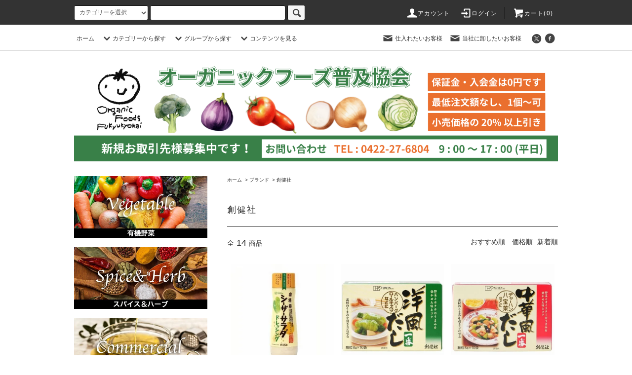

--- FILE ---
content_type: text/html; charset=EUC-JP
request_url: https://www.offkyokai.co.jp/?mode=grp&gid=2533206&sort=n
body_size: 21039
content:
<!DOCTYPE html PUBLIC "-//W3C//DTD XHTML 1.0 Transitional//EN" "http://www.w3.org/TR/xhtml1/DTD/xhtml1-transitional.dtd">
<html xmlns:og="http://ogp.me/ns#" xmlns:fb="http://www.facebook.com/2008/fbml" xmlns:mixi="http://mixi-platform.com/ns#" xmlns="http://www.w3.org/1999/xhtml" xml:lang="ja" lang="ja" dir="ltr">
<head>
<meta http-equiv="content-type" content="text/html; charset=euc-jp" />
<meta http-equiv="X-UA-Compatible" content="IE=edge,chrome=1" />
<title>創健社 - 有機野菜・オーガニック食品の卸売・仕入れなら｜オーガニックフーズ普及協会</title>
<meta name="Keywords" content="創健社," />
<meta name="Description" content="" />
<meta name="Author" content="" />
<meta name="Copyright" content="株式会社オーガニックフーズ普及協会" />
<meta http-equiv="content-style-type" content="text/css" />
<meta http-equiv="content-script-type" content="text/javascript" />
<link rel="stylesheet" href="https://www.offkyokai.co.jp/css/framework/colormekit.css" type="text/css" />
<link rel="stylesheet" href="https://www.offkyokai.co.jp/css/framework/colormekit-responsive.css" type="text/css" />
<link rel="stylesheet" href="https://img07.shop-pro.jp/PA01426/373/css/17/index.css?cmsp_timestamp=20240129101449" type="text/css" />
<link rel="stylesheet" href="https://img07.shop-pro.jp/PA01426/373/css/17/product_list.css?cmsp_timestamp=20240129101449" type="text/css" />

<link rel="alternate" type="application/rss+xml" title="rss" href="https://www.offkyokai.co.jp/?mode=rss" />
<link rel="shortcut icon" href="https://img07.shop-pro.jp/PA01426/373/favicon.ico?cmsp_timestamp=20251124112028" />
<script type="text/javascript" src="//ajax.googleapis.com/ajax/libs/jquery/1.11.0/jquery.min.js" ></script>
<meta property="og:title" content="創健社 - 有機野菜・オーガニック食品の卸売・仕入れなら｜オーガニックフーズ普及協会" />
<meta property="og:description" content="" />
<meta property="og:url" content="https://www.offkyokai.co.jp?mode=grp&gid=2533206&sort=n" />
<meta property="og:site_name" content="有機野菜・オーガニック食品の卸売・仕入れなら｜オーガニックフーズ普及協会" />
<meta property="og:image" content=""/>
<!-- Global site tag (gtag.js) - Google Analytics -->
<script async src="https://www.googletagmanager.com/gtag/js?id=G-5YBX9C80FL"></script>
<script>
  window.dataLayer = window.dataLayer || [];
  function gtag(){dataLayer.push(arguments);}
  gtag('js', new Date());

  gtag('config', 'G-5YBX9C80FL');
</script>

<!-- Global site tag (gtag.js) - Google Analytics -->
<script async src="https://www.googletagmanager.com/gtag/js?id=UA-189028349-1"></script>
<script>
  window.dataLayer = window.dataLayer || [];
  function gtag(){dataLayer.push(arguments);}
  gtag('js', new Date());

  gtag('config', 'UA-189028349-1');
</script>

<!-- Google Tag Manager -->
<script>(function(w,d,s,l,i){w[l]=w[l]||[];w[l].push({'gtm.start':
new Date().getTime(),event:'gtm.js'});var f=d.getElementsByTagName(s)[0],
j=d.createElement(s),dl=l!='dataLayer'?'&l='+l:'';j.async=true;j.src=
'https://www.googletagmanager.com/gtm.js?id='+i+dl;f.parentNode.insertBefore(j,f);
})(window,document,'script','dataLayer','GTM-57LRKX9');</script>
<!-- End Google Tag Manager -->
<script>
  var Colorme = {"page":"product_list","shop":{"account_id":"PA01426373","title":"\u6709\u6a5f\u91ce\u83dc\u30fb\u30aa\u30fc\u30ac\u30cb\u30c3\u30af\u98df\u54c1\u306e\u5378\u58f2\u30fb\u4ed5\u5165\u308c\u306a\u3089\uff5c\u30aa\u30fc\u30ac\u30cb\u30c3\u30af\u30d5\u30fc\u30ba\u666e\u53ca\u5354\u4f1a"},"basket":{"total_price":0,"items":[]},"customer":{"id":null}};

  (function() {
    function insertScriptTags() {
      var scriptTagDetails = [];
      var entry = document.getElementsByTagName('script')[0];

      scriptTagDetails.forEach(function(tagDetail) {
        var script = document.createElement('script');

        script.type = 'text/javascript';
        script.src = tagDetail.src;
        script.async = true;

        if( tagDetail.integrity ) {
          script.integrity = tagDetail.integrity;
          script.setAttribute('crossorigin', 'anonymous');
        }

        entry.parentNode.insertBefore(script, entry);
      })
    }

    window.addEventListener('load', insertScriptTags, false);
  })();
</script>

<script async src="https://www.googletagmanager.com/gtag/js?id=G-5YBX9C80FL"></script>
<script>
  window.dataLayer = window.dataLayer || [];
  function gtag(){dataLayer.push(arguments);}
  gtag('js', new Date());
  
      gtag('config', 'G-5YBX9C80FL', (function() {
      var config = {};
      if (Colorme && Colorme.customer && Colorme.customer.id != null) {
        config.user_id = Colorme.customer.id;
      }
      return config;
    })());
  
  </script></head>
<body>
<meta name="colorme-acc-payload" content="?st=1&pt=10033&ut=2533206&at=PA01426373&v=20260120163640&re=&cn=530dea4b111f04ec3f33a2a9ebd81744" width="1" height="1" alt="" /><script>!function(){"use strict";Array.prototype.slice.call(document.getElementsByTagName("script")).filter((function(t){return t.src&&t.src.match(new RegExp("dist/acc-track.js$"))})).forEach((function(t){return document.body.removeChild(t)})),function t(c){var r=arguments.length>1&&void 0!==arguments[1]?arguments[1]:0;if(!(r>=c.length)){var e=document.createElement("script");e.onerror=function(){return t(c,r+1)},e.src="https://"+c[r]+"/dist/acc-track.js?rev=3",document.body.appendChild(e)}}(["acclog001.shop-pro.jp","acclog002.shop-pro.jp"])}();</script>
<noscript><iframe src="https://www.googletagmanager.com/ns.html?id=GTM-57LRKX9"
height="0" width="0" style="display:none;visibility:hidden"></iframe></noscript>


<script src="https://img.shop-pro.jp/tmpl_js/76/jquery.tile.js"></script>
<script src="https://img.shop-pro.jp/tmpl_js/76/jquery.skOuterClick.js"></script>
<script src="https://img.shop-pro.jp/tmpl_js/76/smoothscroll.js"></script>
<script src="https://img.shop-pro.jp/tmpl_js/76/utility.index.js"></script>

 
		
  
<div class="cart_in_modal__bg show_while_cart_in_connecting spinner" style="display: none;"></div>
<div id="wrapper">
  <div id="header">
    <div class="header_top">
      <div class="header_top_inner container">
        <form action="https://www.offkyokai.co.jp/" method="GET" class="search_form visible-desktop">
          <input type="hidden" name="mode" value="srh" />
          <select name="cid" class="search_select">
            <option value="">カテゴリーを選択</option>
                          <option value="2480235,0">有機野菜・有機果物・平飼い卵</option>
                          <option value="2480237,0">デイリーフレッシュ</option>
                          <option value="2480238,0">冷凍品</option>
                          <option value="2480239,0">ごはんとおかず</option>
                          <option value="2480240,0">調味料</option>
                          <option value="2480242,0">乾物・缶詰</option>
                          <option value="2480245,0">お菓子・ベビーフード</option>
                          <option value="2480251,0">飲み物</option>
                          <option value="2480255,0">雑貨</option>
                      </select>
          <input type="text" name="keyword" class="search_box" />
          <button class="btn_search btn btn-xs"><i class="icon-lg-b icon-search"></i></button>
        </form>
        <ul class="header_nav_headline inline visible-desktop">
          <li>
            <a href="https://www.offkyokai.co.jp/?mode=myaccount"><i class="icon-lg-w icon-user"></i>アカウント</a>
          </li>
                                                  <li>
                <a href="https://www.offkyokai.co.jp/?mode=login&shop_back_url=https%3A%2F%2Fwww.offkyokai.co.jp%2F"><i class="icon-lg-w icon-login"></i>ログイン</a>
              </li>
                                <li class="headline_viewcart">
                        <form name="cart_view_with_async" method="POST" action="https://www.offkyokai.co.jp/cart/proxy/basket?shop_id=PA01426373&shop_domain=offkyokai.co.jp">
              <input type="hidden" name="reference_token" value="55d405f89f0b4cf198f03879ba474295"><input type="hidden" name="shop_id" value="PA01426373"><input type="hidden" name="shop_domain" value="offkyokai.co.jp">
            </form>
            <a href="javascript:void(0)" class="cart_view_with_async"><i class="icon-lg-w icon-cart"></i>カート(<span class="cart_count">0</span>)</span></a>
                      </li>
        </ul>
        <div class="header_nav_phone hidden-desktop">
          <span class="nav_btn_phone"><i class="icon-lg-w icon-list"></i>メニュー</span>
          <div class="header_nav_lst_phone">
            <ul class="unstyled">
              <li>
                <a href="https://www.offkyokai.co.jp/">ホーム</a>
              </li>
              <li>
                                <form name="cart_view_with_async" method="POST" action="https://www.offkyokai.co.jp/cart/proxy/basket?shop_id=PA01426373&shop_domain=offkyokai.co.jp">
                  <input type="hidden" name="reference_token" value="55d405f89f0b4cf198f03879ba474295"><input type="hidden" name="shop_id" value="PA01426373"><input type="hidden" name="shop_domain" value="offkyokai.co.jp">
                </form>
                <a href="javascript:void(0)" class="cart_view_with_async">カートを見る</a>
                              </li>
              <li>
                <a href="https://www.offkyokai.co.jp/?mode=myaccount">アカウント</a>
              </li>
                                                                  <li>
                    <a href="https://www.offkyokai.co.jp/?mode=login&shop_back_url=https%3A%2F%2Fwww.offkyokai.co.jp%2F">ログイン</a>
                  </li>
                                                                        <li>
                <a href="https://airtable.com/appilvSisRNsiKLHx/shrhNL1Yl3HCL07B1" class="toggle_nav_list_link">仕入れたいお客様</a>
              </li>
							<li>
                <a href="https://airtable.com/shrdcPwA9ZPVjJyMx" class="toggle_nav_list_link">当社に卸したいお客様</a>
              </li>
            </ul>
          </div>
        </div>
      </div>
    </div>
    <div class="header_mid hidden-phone">
      <div class="header_mid_inner container">
        <div class="header_nav_global">
          <ul class="header_nav_global_left inline">
            <li><a href="https://www.offkyokai.co.jp/">ホーム</a></li>
            <li class="header_nav_global_left_category">
              <a href="javascript:void(0)"><i class="icon-lg-b icon-chevron_down"></i>カテゴリーから探す</a>
              <div class="header_nav_global_box header_nav_global_box_catogory row">
                <p class="header_nav_global_box_heading col col-lg-3">CATEGORY SEARCH</p>
                <div class="header_nav_global_box_detail col col-lg-9 row">
                                                                                    
                                            <ul class="row header_nav_global_box_lists col col-lg-4 col-md-4 col-sm-6 col-xs-12 unstyled">
                                        <li>
                      <a href="https://www.offkyokai.co.jp/?mode=cate&cbid=2480235&csid=0">
                        有機野菜・有機果物・平飼い卵
                      </a>
                    </li>
                                                                                                  <li>
                      <a href="https://www.offkyokai.co.jp/?mode=cate&cbid=2480237&csid=0">
                        デイリーフレッシュ
                      </a>
                    </li>
                                                                                                  <li>
                      <a href="https://www.offkyokai.co.jp/?mode=cate&cbid=2480238&csid=0">
                        冷凍品
                      </a>
                    </li>
                                          </ul>
                      <ul class="row header_nav_global_box_lists col col-lg-4 col-md-4 col-sm-6 col-xs-12 unstyled">
                                                                                                  <li>
                      <a href="https://www.offkyokai.co.jp/?mode=cate&cbid=2480239&csid=0">
                        ごはんとおかず
                      </a>
                    </li>
                                                                                                  <li>
                      <a href="https://www.offkyokai.co.jp/?mode=cate&cbid=2480240&csid=0">
                        調味料
                      </a>
                    </li>
                                                                                                  <li>
                      <a href="https://www.offkyokai.co.jp/?mode=cate&cbid=2480242&csid=0">
                        乾物・缶詰
                      </a>
                    </li>
                                          </ul>
                      <ul class="row header_nav_global_box_lists col col-lg-4 col-md-4 col-sm-6 col-xs-12 unstyled">
                                                                                                  <li>
                      <a href="https://www.offkyokai.co.jp/?mode=cate&cbid=2480245&csid=0">
                        お菓子・ベビーフード
                      </a>
                    </li>
                                                                                                  <li>
                      <a href="https://www.offkyokai.co.jp/?mode=cate&cbid=2480251&csid=0">
                        飲み物
                      </a>
                    </li>
                                                                                                  <li>
                      <a href="https://www.offkyokai.co.jp/?mode=cate&cbid=2480255&csid=0">
                        雑貨
                      </a>
                    </li>
                                                              </ul>
                                                      </div>
              </div>
            </li>
                                          <li class="header_nav_global_left_group">
                  <a href="javascript:void(0)"><i class="icon-lg-b icon-chevron_down"></i>グループから探す</a>
                  <div class="header_nav_global_box header_nav_global_box_group row">
                    <p class="header_nav_global_box_heading col col-lg-3">GROUP SEARCH</p>
                    <div class="header_nav_global_box_detail col col-lg-9 row">
                                                                                    <ul class="row header_nav_global_box_lists col col-lg-4 col-md-4 col-sm-6 col-xs-12 unstyled">
                            <li>
                <a href="https://www.offkyokai.co.jp/?mode=grp&gid=1988427">
                  業務用規格
                </a>
              </li>
                                                                    <li>
                <a href="https://www.offkyokai.co.jp/?mode=grp&gid=2533170">
                  ブランド
                </a>
              </li>
                                                  </ul>
                    </div>
                  </div>
                </li>
                                                    <li class="header_nav_global_left_contents">
                <a href="javascript:void(0)"><i class="icon-lg-b icon-chevron_down"></i>コンテンツを見る</a>
                <div class="header_nav_global_box header_nav_global_box_contents row">
                  <p class="header_nav_global_box_heading col col-lg-3">CONTENTS</p>
                  <div class="header_nav_global_box_detail col col-lg-9 row">
                                          <ul class="col col-lg-12 row unstyled">                        <li>
                          <a href="https://www.offkyokai.co.jp/?mode=f1">
                            商品を仕入れたいお客様へ
                          </a>
                        </li>
                                                                                        <li>
                          <a href="https://www.offkyokai.co.jp/?mode=f21">
                            オーガニックフーズ普及協会とは
                          </a>
                        </li>
                                                                                        <li>
                          <a href="https://www.offkyokai.co.jp/?mode=f22">
                            オーガニックレストランをはじめませんか？
                          </a>
                        </li>
                                                                                        <li>
                          <a href="https://www.offkyokai.co.jp/?mode=f23">
                            オーガニックレストラン認証とは
                          </a>
                        </li>
                                                                                        <li>
                          <a href="https://www.offkyokai.co.jp/?mode=f27">
                            レシピ紹介一覧ページ
                          </a>
                        </li>
                                                                                        <li>
                          <a href="https://www.offkyokai.co.jp/?mode=f38">
                            産地からの声一覧
                          </a>
                        </li>
                                                                                        <li>
                          <a href="https://www.offkyokai.co.jp/?mode=f41">
                            オーガニックレストラン「広場」のご紹介
                          </a>
                        </li>
                                                                                        <li>
                          <a href="https://www.offkyokai.co.jp/?mode=f62">
                            有機野菜＆有機食品の生産者さんへ
                          </a>
                        </li>
                                                                                        <li>
                          <a href="https://www.offkyokai.co.jp/?mode=f64">
                            よくある質問
                          </a>
                        </li>
                                                                                        <li>
                          <a href="https://www.offkyokai.co.jp/?mode=f113">
                            環境問題に配慮した取り組みについて
                          </a>
                        </li>
                      </ul>                                      </div>
                </div>
              </li>
                      </ul>
          <ul class="header_nav_global_right inline">
                                    <li class="visible-desktop"><a href="https://airtable.com/appilvSisRNsiKLHx/shrhNL1Yl3HCL07B1"><i class="icon-lg-b icon-mail"></i> 仕入れたいお客様</a></li>
						            <li class="visible-desktop"><a href="https://airtable.com/shrdcPwA9ZPVjJyMx"><i class="icon-lg-b icon-mail"></i> 当社に卸したいお客様</a></li>

            <li>



                                                            <ul class="header_nav_global_social inline">
                  <li><a href="https://twitter.com/offkyokai" target="_blank"><i class="icon-lg-b icon-c_twitter"></i></a></li>
                  <li><a href="https://www.facebook.com/offkyokai" target="_blank"><i class="icon-lg-b icon-c_facebook"></i></a></li>
                  <!--<li><a href=""><i class="icon-lg-b icon-c_google"></i></a></li>
                  <li><a href=""><i class="icon-lg-b icon-c_pinterest"></i></a></li>-->
                </ul>
            


            </li>
          </ul>
        </div>
      </div>
    </div>
    <div class="header_btm container clearfix">
              <h1 class="header_logo"><a href="https://www.offkyokai.co.jp/"><img src="https://img07.shop-pro.jp/PA01426/373/PA01426373.png?cmsp_timestamp=20251124112028" alt="有機野菜・オーガニック食品の卸売・仕入れなら｜オーガニックフーズ普及協会" /></a></h1>
      


                                    
      


                                    <ul class="header_nav_global_social inline visible-phone">
            <li><a href="https://twitter.com/offkyokai" target="_blank"><i class="icon-lg-b icon-c_twitter"></i></a></li>
            <li><a href="https://www.facebook.com/offkyokai" target="_blank"><i class="icon-lg-b icon-c_facebook"></i></a></li>
            <!--<li><a href=""><i class="icon-lg-b icon-c_google"></i></a></li>
            <li><a href=""><i class="icon-lg-b icon-c_pinterest"></i></a></li>-->
          </ul>
      


              <form action="https://www.offkyokai.co.jp/" method="GET" class="search_form visible-phone">
          <input type="hidden" name="mode" value="srh" />
          <select name="cid" class="search_select">
            <option value="">カテゴリーを選択</option>
                          <option value="2480235,0">有機野菜・有機果物・平飼い卵</option>
                          <option value="2480237,0">デイリーフレッシュ</option>
                          <option value="2480238,0">冷凍品</option>
                          <option value="2480239,0">ごはんとおかず</option>
                          <option value="2480240,0">調味料</option>
                          <option value="2480242,0">乾物・缶詰</option>
                          <option value="2480245,0">お菓子・ベビーフード</option>
                          <option value="2480251,0">飲み物</option>
                          <option value="2480255,0">雑貨</option>
                      </select>
          <input type="text" name="keyword" class="search_box" />
          <button class="btn_search btn btn-xs"><i class="icon-lg-b icon-search"></i></button>
        </form>
          </div>
  </div>

<div class="main row">
	
	  
		
  
    <div id="contents" class="contents  col col-md-9 col-sm-12">
      <script src="https://img.shop-pro.jp/tmpl_js/76/utility.product_list.js"></script>

<div>
  
    

  
    

  
    

  
  <ul class="pankuzu_lists inline container">
    <li class="pankuzu_list"><a href="https://www.offkyokai.co.jp/">ホーム</a></li>
                  <li class="pankuzu_list">&nbsp;&gt;&nbsp;<a href="https://www.offkyokai.co.jp/?mode=grp&gid=2533170">ブランド</a></li>
              <li class="pankuzu_list">&nbsp;&gt;&nbsp;<a href="https://www.offkyokai.co.jp/?mode=grp&gid=2533206">創健社</a></li>
            </ul>
  

  
    

  
    

  <h2 class="heading productlist_heading">
          創健社
      </h2>

      
    <div class="clearfix">
      <p class="productlist_number hidden-phone">全<span>14</span>商品</p>
      <p class="productlist_sort">
                  <a href="?mode=grp&gid=2533206">おすすめ順</a>                  <a href="?mode=grp&gid=2533206&sort=p">価格順</a>        新着順
              </p>
    </div>
    
    
    <div class="pagerlist_sp pagerlist_sp_top col-md-12 col-lg-12 col visible-phone">
      <ul class="unstyled">
        <li>
                      <span class="btn btn-03 disabled">&lt; Prev</span>
                  </li>
        <li>
                      <span class="btn btn-03 disabled">Next &gt;</span>
                  </li>
      </ul>
      <div class="pagerlist_pos">
        全<span>14</span>商品&nbsp;<span>1</span>-<span>14</span>表示
      </div>
    </div>
    
    
    <ul class="row unstyled productlist_lists">
              <li class="col col-sm-4 col-lg-4 productlist_list">
          <a href="?pid=157023561">
                          <img src="https://img07.shop-pro.jp/PA01426/373/product/157023561_th.jpg?cmsp_timestamp=20210321115202" alt="創健社 シーザーサラダドレッシング 180ml" class="show item_img" />
                      </a>
          <a href="?pid=157023561">
            <span class="item_name show">創健社 シーザーサラダドレッシング 180ml</span>
          </a>
                                                <span class="item_price show">421円</span>
                      					
					 
					<div class="product-list__fav-items">
						<button type="button" class="favorite-button"  data-favorite-button-selector="DOMSelector" data-product-id="157023561" data-added-class="fav-items">
							<svg role="img" aria-hidden="true"><use xlink:href="#heart"></use></svg>
						</button>
					</div>
					 
					
        </li>
              <li class="col col-sm-4 col-lg-4 productlist_list">
          <a href="?pid=157023559">
                          <img src="https://img07.shop-pro.jp/PA01426/373/product/157023559_th.jpg?cmsp_timestamp=20250930094150" alt="創健社 洋風一番だし 8g×10" class="show item_img" />
                      </a>
          <a href="?pid=157023559">
            <span class="item_name show">創健社 洋風一番だし 8g×10</span>
          </a>
                                                <span class="item_price show">454円</span>
                      					
					 
					<div class="product-list__fav-items">
						<button type="button" class="favorite-button"  data-favorite-button-selector="DOMSelector" data-product-id="157023559" data-added-class="fav-items">
							<svg role="img" aria-hidden="true"><use xlink:href="#heart"></use></svg>
						</button>
					</div>
					 
					
        </li>
              <li class="col col-sm-4 col-lg-4 productlist_list">
          <a href="?pid=157023558">
                          <img src="https://img07.shop-pro.jp/PA01426/373/product/157023558_th.jpg?cmsp_timestamp=20250930093322" alt="創健社 中華風一番だし 8g×10" class="show item_img" />
                      </a>
          <a href="?pid=157023558">
            <span class="item_name show">創健社 中華風一番だし 8g×10</span>
          </a>
                                                <span class="item_price show">454円</span>
                      					
					 
					<div class="product-list__fav-items">
						<button type="button" class="favorite-button"  data-favorite-button-selector="DOMSelector" data-product-id="157023558" data-added-class="fav-items">
							<svg role="img" aria-hidden="true"><use xlink:href="#heart"></use></svg>
						</button>
					</div>
					 
					
        </li>
              <li class="col col-sm-4 col-lg-4 productlist_list">
          <a href="?pid=157023557">
                          <img src="https://img07.shop-pro.jp/PA01426/373/product/157023557_th.jpg?cmsp_timestamp=20230420175219" alt="創健社 えごま一番胡麻ドレッシング 150ml" class="show item_img" />
                      </a>
          <a href="?pid=157023557">
            <span class="item_name show">創健社 えごま一番胡麻ドレッシング 150ml</span>
          </a>
                                                <span class="item_price show">616円</span>
                      					
					 
					<div class="product-list__fav-items">
						<button type="button" class="favorite-button"  data-favorite-button-selector="DOMSelector" data-product-id="157023557" data-added-class="fav-items">
							<svg role="img" aria-hidden="true"><use xlink:href="#heart"></use></svg>
						</button>
					</div>
					 
					
        </li>
              <li class="col col-sm-4 col-lg-4 productlist_list">
          <a href="?pid=157022746">
                          <img src="https://img07.shop-pro.jp/PA01426/373/product/157022746_th.jpg?cmsp_timestamp=20230813170005" alt="創健社 チキンカレー(中辛) 180g" class="show item_img" />
                      </a>
          <a href="?pid=157022746">
            <span class="item_name show">創健社 チキンカレー(中辛) 180g</span>
          </a>
                                                <span class="item_price show">529円</span>
                      					
					 
					<div class="product-list__fav-items">
						<button type="button" class="favorite-button"  data-favorite-button-selector="DOMSelector" data-product-id="157022746" data-added-class="fav-items">
							<svg role="img" aria-hidden="true"><use xlink:href="#heart"></use></svg>
						</button>
					</div>
					 
					
        </li>
              <li class="col col-sm-4 col-lg-4 productlist_list">
          <a href="?pid=157022633">
                          <img src="https://img07.shop-pro.jp/PA01426/373/product/157022633_th.jpg?cmsp_timestamp=20230926113654" alt="創健社 揚げ小丸 100g" class="show item_img" />
                      </a>
          <a href="?pid=157022633">
            <span class="item_name show">創健社 揚げ小丸 100g</span>
          </a>
                                                <span class="item_price show">259円</span>
                      					
					 
					<div class="product-list__fav-items">
						<button type="button" class="favorite-button"  data-favorite-button-selector="DOMSelector" data-product-id="157022633" data-added-class="fav-items">
							<svg role="img" aria-hidden="true"><use xlink:href="#heart"></use></svg>
						</button>
					</div>
					 
					
        </li>
              <li class="col col-sm-4 col-lg-4 productlist_list">
          <a href="?pid=157022521">
                          <img src="https://img07.shop-pro.jp/PA01426/373/product/157022521_th.jpg?cmsp_timestamp=20210416161848" alt="創健社　べに花一番OHツナ　90ｇ" class="show item_img" />
                      </a>
          <a href="?pid=157022521">
            <span class="item_name show">創健社　べに花一番OHツナ　90ｇ</span>
          </a>
                                                <span class="item_price show">551円</span>
                      					
					 
					<div class="product-list__fav-items">
						<button type="button" class="favorite-button"  data-favorite-button-selector="DOMSelector" data-product-id="157022521" data-added-class="fav-items">
							<svg role="img" aria-hidden="true"><use xlink:href="#heart"></use></svg>
						</button>
					</div>
					 
					
        </li>
              <li class="col col-sm-4 col-lg-4 productlist_list">
          <a href="?pid=157021564">
                          <img src="https://img07.shop-pro.jp/PA01426/373/product/157021564_th.jpg?cmsp_timestamp=20221218115019" alt="創健社 有機ダイストマト缶 400g" class="show item_img" />
                      </a>
          <a href="?pid=157021564">
            <span class="item_name show">創健社 有機ダイストマト缶 400g</span>
          </a>
                                                <span class="item_price show">270円</span>
                      					
					 
					<div class="product-list__fav-items">
						<button type="button" class="favorite-button"  data-favorite-button-selector="DOMSelector" data-product-id="157021564" data-added-class="fav-items">
							<svg role="img" aria-hidden="true"><use xlink:href="#heart"></use></svg>
						</button>
					</div>
					 
					
        </li>
              <li class="col col-sm-4 col-lg-4 productlist_list">
          <a href="?pid=157021563">
                          <img src="https://img07.shop-pro.jp/PA01426/373/product/157021563_th.jpg?cmsp_timestamp=20250908171135" alt="創健社 有機ホールトマト缶 400g(固240g)" class="show item_img" />
                      </a>
          <a href="?pid=157021563">
            <span class="item_name show">創健社 有機ホールトマト缶 400g(固240g)</span>
          </a>
                                                <span class="item_price show">270円</span>
                      					
					 
					<div class="product-list__fav-items">
						<button type="button" class="favorite-button"  data-favorite-button-selector="DOMSelector" data-product-id="157021563" data-added-class="fav-items">
							<svg role="img" aria-hidden="true"><use xlink:href="#heart"></use></svg>
						</button>
					</div>
					 
					
        </li>
              <li class="col col-sm-4 col-lg-4 productlist_list">
          <a href="?pid=157021190">
                          <img src="https://img07.shop-pro.jp/PA01426/373/product/157021190_th.jpg?cmsp_timestamp=20250221150855" alt="創健社 三穀deパスタ 180g" class="show item_img" />
                      </a>
          <a href="?pid=157021190">
            <span class="item_name show">創健社 三穀deパスタ 180g</span>
          </a>
                                                <span class="item_price show">421円</span>
                      					
					 
					<div class="product-list__fav-items">
						<button type="button" class="favorite-button"  data-favorite-button-selector="DOMSelector" data-product-id="157021190" data-added-class="fav-items">
							<svg role="img" aria-hidden="true"><use xlink:href="#heart"></use></svg>
						</button>
					</div>
					 
					
        </li>
              <li class="col col-sm-4 col-lg-4 productlist_list">
          <a href="?pid=157021188">
                          <img src="https://img07.shop-pro.jp/PA01426/373/product/157021188_th.jpg?cmsp_timestamp=20231016180537" alt="創健社 きびめん 200g" class="show item_img" />
                      </a>
          <a href="?pid=157021188">
            <span class="item_name show">創健社 きびめん 200g</span>
          </a>
                                                <span class="item_price show">475円</span>
                      					
					 
					<div class="product-list__fav-items">
						<button type="button" class="favorite-button"  data-favorite-button-selector="DOMSelector" data-product-id="157021188" data-added-class="fav-items">
							<svg role="img" aria-hidden="true"><use xlink:href="#heart"></use></svg>
						</button>
					</div>
					 
					
        </li>
              <li class="col col-sm-4 col-lg-4 productlist_list">
          <a href="?pid=157021187">
                          <img src="https://img07.shop-pro.jp/PA01426/373/product/157021187_th.jpg?cmsp_timestamp=20210131141915" alt="創健社 ひえめん 200g" class="show item_img" />
                      </a>
          <a href="?pid=157021187">
            <span class="item_name show">創健社 ひえめん 200g</span>
          </a>
                                                <span class="item_price show">475円</span>
                      					
					 
					<div class="product-list__fav-items">
						<button type="button" class="favorite-button"  data-favorite-button-selector="DOMSelector" data-product-id="157021187" data-added-class="fav-items">
							<svg role="img" aria-hidden="true"><use xlink:href="#heart"></use></svg>
						</button>
					</div>
					 
					
        </li>
              <li class="col col-sm-4 col-lg-4 productlist_list">
          <a href="?pid=157021185">
                          <img src="https://img07.shop-pro.jp/PA01426/373/product/157021185_th.jpg?cmsp_timestamp=20210131141915" alt="創健社 あわめん 200g" class="show item_img" />
                      </a>
          <a href="?pid=157021185">
            <span class="item_name show">創健社 あわめん 200g</span>
          </a>
                                                <span class="item_price show">475円</span>
                      					
					 
					<div class="product-list__fav-items">
						<button type="button" class="favorite-button"  data-favorite-button-selector="DOMSelector" data-product-id="157021185" data-added-class="fav-items">
							<svg role="img" aria-hidden="true"><use xlink:href="#heart"></use></svg>
						</button>
					</div>
					 
					
        </li>
              <li class="col col-sm-4 col-lg-4 productlist_list">
          <a href="?pid=157021100">
                          <img src="https://img07.shop-pro.jp/PA01426/373/product/157021100_th.jpg?cmsp_timestamp=20220923121224" alt="創健社 えごま一番（デラミ） 200g" class="show item_img" />
                      </a>
          <a href="?pid=157021100">
            <span class="item_name show">創健社 えごま一番（デラミ） 200g</span>
          </a>
                                                <span class="item_price show">1,426円</span>
                      					
					 
					<div class="product-list__fav-items">
						<button type="button" class="favorite-button"  data-favorite-button-selector="DOMSelector" data-product-id="157021100" data-added-class="fav-items">
							<svg role="img" aria-hidden="true"><use xlink:href="#heart"></use></svg>
						</button>
					</div>
					 
					
        </li>
          </ul>
    
    
    <div class="pagerlist col-md-12 col-lg-12 col hidden-phone">
      <ul class="unstyled text-center">
        <li><span>&lt;</span></li>
                  <li>
                                      <span>1</span>
                                  </li>
                <li><span>&gt;</span></li>
      </ul>
    </div>
    <div class="pagerlist_sp pagerlist_sp_btm col-md-12 col-lg-12 col visible-phone">
      <div class="pagerlist_pos">
        全<span>14</span>商品&nbsp;<span>1</span>-<span>14</span>表示
      </div>
      <ul class="unstyled">
        <li>
                      <span class="btn btn-03 disabled">&lt; Prev</span>
                  </li>
        <li>
                      <span class="btn btn-03 disabled">Next &gt;</span>
                  </li>
      </ul>
    </div>

    
  
  
    

  
    

  
    

</div>
<svg xmlns="http://www.w3.org/2000/svg" style="display:none"><symbol id="heart" viewBox="0 0 1792 1792"><path d="M896 1664q-26 0-44-18l-624-602q-10-8-27.5-26T145 952.5 77 855 23.5 734 0 596q0-220 127-344t351-124q62 0 126.5 21.5t120 58T820 276t76 68q36-36 76-68t95.5-68.5 120-58T1314 128q224 0 351 124t127 344q0 221-229 450l-623 600q-18 18-44 18z"/></symbol>></svg>    </div>
    <div id="side" class="side col col-md-3 col-sm-12 hidden-phone">
			
			
			
      


                                    <ul class="side_banner side_banner_lists unstyled">
            <li class="side_banner_list"><a href="https://www.offkyokai.co.jp/?mode=cate&cbid=2480235&csid=1"><img src="https://img07.shop-pro.jp/PA01426/373/etc/%CD%AD%B5%A1%CC%EE%BA%DA.jpg?cmsp_timestamp=20210321152822" alt="有機野菜" /></a></li>
            <li class="side_banner_list"><a href="https://www.offkyokai.co.jp/?mode=cate&cbid=2480240&csid=5"><img src="https://img07.shop-pro.jp/PA01426/373/etc/spice.jpg?cmsp_timestamp=20210321152924" alt="スパイス＆ハーブ" /></a></li>
            <li class="side_banner_list"><a href="https://www.offkyokai.co.jp/?mode=grp&gid=1988427"><img src="https://img07.shop-pro.jp/PA01426/373/etc/%B6%C8%CC%B3%CD%D1.jpg?cmsp_timestamp=20210321153120" alt="業務用" /></a></li>
						  <li class="side_banner_list"><a href="https://www.offkyokai.co.jp/?mode=f82"><img src="https://img07.shop-pro.jp/PA01426/373/etc/LP_bunner.png?cmsp_timestamp=20220214234453" alt="オーガニックフーズ専門の卸会社です" /></a></li>
          </ul>
   
			
			
      
                        <div class="side_category">
            <h3 class="heading side_category_heading">カテゴリーから探す</h3>
            <ul class="lists side_category_lists unstyled">
                              <li class="list side_category_list">
                  <a href="https://www.offkyokai.co.jp/?mode=cate&cbid=2480235&csid=0" class="list_link show">
                    <span class="list_icon_arrow icon-lg-b icon-chevron_right"></span>
                    <span class="list_link_name">有機野菜・有機果物・平飼い卵</span>
                  </a>
                                                            <ul class="lists side_subcategory_lists unstyled">
                        <li class="list side_subcategory_list visible-phone">
                          <a href="https://www.offkyokai.co.jp/?mode=cate&cbid=2480235&csid=0" class="list_link show">
                            <span class="list_icon_arrow icon-lg-b icon-chevron_right"></span>
                            <span class="list_link_name">全ての有機野菜・有機果物・平飼い卵</span>
                          </a>
                        </li>
                                          <li class="list side_subcategory_list">
                        <a href="https://www.offkyokai.co.jp/?mode=cate&cbid=2480235&csid=1" class="list_link show">
                          <span class="list_icon_arrow icon-lg-b icon-chevron_right visible-phone"></span>
                          <span class="list_link_name">有機野菜</span>
                        </a>
                      </li>
                                                                                <li class="list side_subcategory_list">
                        <a href="https://www.offkyokai.co.jp/?mode=cate&cbid=2480235&csid=2" class="list_link show">
                          <span class="list_icon_arrow icon-lg-b icon-chevron_right visible-phone"></span>
                          <span class="list_link_name">有機果物</span>
                        </a>
                      </li>
                                                                                <li class="list side_subcategory_list">
                        <a href="https://www.offkyokai.co.jp/?mode=cate&cbid=2480235&csid=3" class="list_link show">
                          <span class="list_icon_arrow icon-lg-b icon-chevron_right visible-phone"></span>
                          <span class="list_link_name">平飼い卵</span>
                        </a>
                      </li>
                    </ul>                                  </li>
                              <li class="list side_category_list">
                  <a href="https://www.offkyokai.co.jp/?mode=cate&cbid=2480237&csid=0" class="list_link show">
                    <span class="list_icon_arrow icon-lg-b icon-chevron_right"></span>
                    <span class="list_link_name">デイリーフレッシュ</span>
                  </a>
                                                            <ul class="lists side_subcategory_lists unstyled">
                        <li class="list side_subcategory_list visible-phone">
                          <a href="https://www.offkyokai.co.jp/?mode=cate&cbid=2480237&csid=0" class="list_link show">
                            <span class="list_icon_arrow icon-lg-b icon-chevron_right"></span>
                            <span class="list_link_name">全てのデイリーフレッシュ</span>
                          </a>
                        </li>
                                          <li class="list side_subcategory_list">
                        <a href="https://www.offkyokai.co.jp/?mode=cate&cbid=2480237&csid=1" class="list_link show">
                          <span class="list_icon_arrow icon-lg-b icon-chevron_right visible-phone"></span>
                          <span class="list_link_name">豆腐・揚げ・納豆</span>
                        </a>
                      </li>
                                                                                <li class="list side_subcategory_list">
                        <a href="https://www.offkyokai.co.jp/?mode=cate&cbid=2480237&csid=2" class="list_link show">
                          <span class="list_icon_arrow icon-lg-b icon-chevron_right visible-phone"></span>
                          <span class="list_link_name">乳製品</span>
                        </a>
                      </li>
                    </ul>                                  </li>
                              <li class="list side_category_list">
                  <a href="https://www.offkyokai.co.jp/?mode=cate&cbid=2480238&csid=0" class="list_link show">
                    <span class="list_icon_arrow icon-lg-b icon-chevron_right"></span>
                    <span class="list_link_name">冷凍品</span>
                  </a>
                                                            <ul class="lists side_subcategory_lists unstyled">
                        <li class="list side_subcategory_list visible-phone">
                          <a href="https://www.offkyokai.co.jp/?mode=cate&cbid=2480238&csid=0" class="list_link show">
                            <span class="list_icon_arrow icon-lg-b icon-chevron_right"></span>
                            <span class="list_link_name">全ての冷凍品</span>
                          </a>
                        </li>
                                          <li class="list side_subcategory_list">
                        <a href="https://www.offkyokai.co.jp/?mode=cate&cbid=2480238&csid=1" class="list_link show">
                          <span class="list_icon_arrow icon-lg-b icon-chevron_right visible-phone"></span>
                          <span class="list_link_name">肉類・魚介類（冷凍）</span>
                        </a>
                      </li>
                                                                                <li class="list side_subcategory_list">
                        <a href="https://www.offkyokai.co.jp/?mode=cate&cbid=2480238&csid=2" class="list_link show">
                          <span class="list_icon_arrow icon-lg-b icon-chevron_right visible-phone"></span>
                          <span class="list_link_name">野菜・果物・冷菓子（冷凍）</span>
                        </a>
                      </li>
                                                                                <li class="list side_subcategory_list">
                        <a href="https://www.offkyokai.co.jp/?mode=cate&cbid=2480238&csid=3" class="list_link show">
                          <span class="list_icon_arrow icon-lg-b icon-chevron_right visible-phone"></span>
                          <span class="list_link_name">惣菜（冷凍）</span>
                        </a>
                      </li>
                    </ul>                                  </li>
                              <li class="list side_category_list">
                  <a href="https://www.offkyokai.co.jp/?mode=cate&cbid=2480239&csid=0" class="list_link show">
                    <span class="list_icon_arrow icon-lg-b icon-chevron_right"></span>
                    <span class="list_link_name">ごはんとおかず</span>
                  </a>
                                                            <ul class="lists side_subcategory_lists unstyled">
                        <li class="list side_subcategory_list visible-phone">
                          <a href="https://www.offkyokai.co.jp/?mode=cate&cbid=2480239&csid=0" class="list_link show">
                            <span class="list_icon_arrow icon-lg-b icon-chevron_right"></span>
                            <span class="list_link_name">全てのごはんとおかず</span>
                          </a>
                        </li>
                                          <li class="list side_subcategory_list">
                        <a href="https://www.offkyokai.co.jp/?mode=cate&cbid=2480239&csid=1" class="list_link show">
                          <span class="list_icon_arrow icon-lg-b icon-chevron_right visible-phone"></span>
                          <span class="list_link_name">米・雑穀・餅・麹</span>
                        </a>
                      </li>
                                                                                <li class="list side_subcategory_list">
                        <a href="https://www.offkyokai.co.jp/?mode=cate&cbid=2480239&csid=2" class="list_link show">
                          <span class="list_icon_arrow icon-lg-b icon-chevron_right visible-phone"></span>
                          <span class="list_link_name">味噌汁・スープ</span>
                        </a>
                      </li>
                                                                                <li class="list side_subcategory_list">
                        <a href="https://www.offkyokai.co.jp/?mode=cate&cbid=2480239&csid=3" class="list_link show">
                          <span class="list_icon_arrow icon-lg-b icon-chevron_right visible-phone"></span>
                          <span class="list_link_name">ふりかけ・ごはん惣菜の素</span>
                        </a>
                      </li>
                                                                                <li class="list side_subcategory_list">
                        <a href="https://www.offkyokai.co.jp/?mode=cate&cbid=2480239&csid=5" class="list_link show">
                          <span class="list_icon_arrow icon-lg-b icon-chevron_right visible-phone"></span>
                          <span class="list_link_name">レトルト・缶瓶詰の惣菜</span>
                        </a>
                      </li>
                                                                                <li class="list side_subcategory_list">
                        <a href="https://www.offkyokai.co.jp/?mode=cate&cbid=2480239&csid=6" class="list_link show">
                          <span class="list_icon_arrow icon-lg-b icon-chevron_right visible-phone"></span>
                          <span class="list_link_name">梅干し・漬物・ぬか</span>
                        </a>
                      </li>
                    </ul>                                  </li>
                              <li class="list side_category_list">
                  <a href="https://www.offkyokai.co.jp/?mode=cate&cbid=2480240&csid=0" class="list_link show">
                    <span class="list_icon_arrow icon-lg-b icon-chevron_right"></span>
                    <span class="list_link_name">調味料</span>
                  </a>
                                                            <ul class="lists side_subcategory_lists unstyled">
                        <li class="list side_subcategory_list visible-phone">
                          <a href="https://www.offkyokai.co.jp/?mode=cate&cbid=2480240&csid=0" class="list_link show">
                            <span class="list_icon_arrow icon-lg-b icon-chevron_right"></span>
                            <span class="list_link_name">全ての調味料</span>
                          </a>
                        </li>
                                          <li class="list side_subcategory_list">
                        <a href="https://www.offkyokai.co.jp/?mode=cate&cbid=2480240&csid=7" class="list_link show">
                          <span class="list_icon_arrow icon-lg-b icon-chevron_right visible-phone"></span>
                          <span class="list_link_name">醤油・味噌・酢</span>
                        </a>
                      </li>
                                                                                <li class="list side_subcategory_list">
                        <a href="https://www.offkyokai.co.jp/?mode=cate&cbid=2480240&csid=6" class="list_link show">
                          <span class="list_icon_arrow icon-lg-b icon-chevron_right visible-phone"></span>
                          <span class="list_link_name">砂糖・塩・みりん</span>
                        </a>
                      </li>
                                                                                <li class="list side_subcategory_list">
                        <a href="https://www.offkyokai.co.jp/?mode=cate&cbid=2480240&csid=1" class="list_link show">
                          <span class="list_icon_arrow icon-lg-b icon-chevron_right visible-phone"></span>
                          <span class="list_link_name">油</span>
                        </a>
                      </li>
                                                                                <li class="list side_subcategory_list">
                        <a href="https://www.offkyokai.co.jp/?mode=cate&cbid=2480240&csid=2" class="list_link show">
                          <span class="list_icon_arrow icon-lg-b icon-chevron_right visible-phone"></span>
                          <span class="list_link_name">だし・ルゥ・ソース・ドレッシング</span>
                        </a>
                      </li>
                                                                                <li class="list side_subcategory_list">
                        <a href="https://www.offkyokai.co.jp/?mode=cate&cbid=2480240&csid=5" class="list_link show">
                          <span class="list_icon_arrow icon-lg-b icon-chevron_right visible-phone"></span>
                          <span class="list_link_name">スパイス・ハーブ</span>
                        </a>
                      </li>
                                                                                <li class="list side_subcategory_list">
                        <a href="https://www.offkyokai.co.jp/?mode=cate&cbid=2480240&csid=4" class="list_link show">
                          <span class="list_icon_arrow icon-lg-b icon-chevron_right visible-phone"></span>
                          <span class="list_link_name">はちみつ・スプレッド</span>
                        </a>
                      </li>
                    </ul>                                  </li>
                              <li class="list side_category_list">
                  <a href="https://www.offkyokai.co.jp/?mode=cate&cbid=2480242&csid=0" class="list_link show">
                    <span class="list_icon_arrow icon-lg-b icon-chevron_right"></span>
                    <span class="list_link_name">乾物・缶詰</span>
                  </a>
                                                            <ul class="lists side_subcategory_lists unstyled">
                        <li class="list side_subcategory_list visible-phone">
                          <a href="https://www.offkyokai.co.jp/?mode=cate&cbid=2480242&csid=0" class="list_link show">
                            <span class="list_icon_arrow icon-lg-b icon-chevron_right"></span>
                            <span class="list_link_name">全ての乾物・缶詰</span>
                          </a>
                        </li>
                                          <li class="list side_subcategory_list">
                        <a href="https://www.offkyokai.co.jp/?mode=cate&cbid=2480242&csid=1" class="list_link show">
                          <span class="list_icon_arrow icon-lg-b icon-chevron_right visible-phone"></span>
                          <span class="list_link_name">海産乾物・海そう・のり</span>
                        </a>
                      </li>
                                                                                <li class="list side_subcategory_list">
                        <a href="https://www.offkyokai.co.jp/?mode=cate&cbid=2480242&csid=2" class="list_link show">
                          <span class="list_icon_arrow icon-lg-b icon-chevron_right visible-phone"></span>
                          <span class="list_link_name">小麦・米粉などの粉・製菓材料</span>
                        </a>
                      </li>
                                                                                <li class="list side_subcategory_list">
                        <a href="https://www.offkyokai.co.jp/?mode=cate&cbid=2480242&csid=3" class="list_link show">
                          <span class="list_icon_arrow icon-lg-b icon-chevron_right visible-phone"></span>
                          <span class="list_link_name">豆・大豆加工品</span>
                        </a>
                      </li>
                                                                                <li class="list side_subcategory_list">
                        <a href="https://www.offkyokai.co.jp/?mode=cate&cbid=2480242&csid=4" class="list_link show">
                          <span class="list_icon_arrow icon-lg-b icon-chevron_right visible-phone"></span>
                          <span class="list_link_name">農産乾物・缶詰・ごま</span>
                        </a>
                      </li>
                                                                                <li class="list side_subcategory_list">
                        <a href="https://www.offkyokai.co.jp/?mode=cate&cbid=2480242&csid=5" class="list_link show">
                          <span class="list_icon_arrow icon-lg-b icon-chevron_right visible-phone"></span>
                          <span class="list_link_name">麺・パスタ・保存パン</span>
                        </a>
                      </li>
                                                                                <li class="list side_subcategory_list">
                        <a href="https://www.offkyokai.co.jp/?mode=cate&cbid=2480242&csid=6" class="list_link show">
                          <span class="list_icon_arrow icon-lg-b icon-chevron_right visible-phone"></span>
                          <span class="list_link_name">シリアル・ナッツ・ドライフルーツ</span>
                        </a>
                      </li>
                    </ul>                                  </li>
                              <li class="list side_category_list">
                  <a href="https://www.offkyokai.co.jp/?mode=cate&cbid=2480245&csid=0" class="list_link show">
                    <span class="list_icon_arrow icon-lg-b icon-chevron_right"></span>
                    <span class="list_link_name">お菓子・ベビーフード</span>
                  </a>
                                                            <ul class="lists side_subcategory_lists unstyled">
                        <li class="list side_subcategory_list visible-phone">
                          <a href="https://www.offkyokai.co.jp/?mode=cate&cbid=2480245&csid=0" class="list_link show">
                            <span class="list_icon_arrow icon-lg-b icon-chevron_right"></span>
                            <span class="list_link_name">全てのお菓子・ベビーフード</span>
                          </a>
                        </li>
                                          <li class="list side_subcategory_list">
                        <a href="https://www.offkyokai.co.jp/?mode=cate&cbid=2480245&csid=1" class="list_link show">
                          <span class="list_icon_arrow icon-lg-b icon-chevron_right visible-phone"></span>
                          <span class="list_link_name">甘味・せんべい・スナック菓子</span>
                        </a>
                      </li>
                                                                                <li class="list side_subcategory_list">
                        <a href="https://www.offkyokai.co.jp/?mode=cate&cbid=2480245&csid=2" class="list_link show">
                          <span class="list_icon_arrow icon-lg-b icon-chevron_right visible-phone"></span>
                          <span class="list_link_name">クッキー・バー</span>
                        </a>
                      </li>
                                                                                <li class="list side_subcategory_list">
                        <a href="https://www.offkyokai.co.jp/?mode=cate&cbid=2480245&csid=3" class="list_link show">
                          <span class="list_icon_arrow icon-lg-b icon-chevron_right visible-phone"></span>
                          <span class="list_link_name">ゼリー・飴</span>
                        </a>
                      </li>
                                                                                <li class="list side_subcategory_list">
                        <a href="https://www.offkyokai.co.jp/?mode=cate&cbid=2480245&csid=6" class="list_link show">
                          <span class="list_icon_arrow icon-lg-b icon-chevron_right visible-phone"></span>
                          <span class="list_link_name">ベビーフード</span>
                        </a>
                      </li>
                                                                                <li class="list side_subcategory_list">
                        <a href="https://www.offkyokai.co.jp/?mode=cate&cbid=2480245&csid=5" class="list_link show">
                          <span class="list_icon_arrow icon-lg-b icon-chevron_right visible-phone"></span>
                          <span class="list_link_name">チョコレート</span>
                        </a>
                      </li>
                    </ul>                                  </li>
                              <li class="list side_category_list">
                  <a href="https://www.offkyokai.co.jp/?mode=cate&cbid=2480251&csid=0" class="list_link show">
                    <span class="list_icon_arrow icon-lg-b icon-chevron_right"></span>
                    <span class="list_link_name">飲み物</span>
                  </a>
                                                            <ul class="lists side_subcategory_lists unstyled">
                        <li class="list side_subcategory_list visible-phone">
                          <a href="https://www.offkyokai.co.jp/?mode=cate&cbid=2480251&csid=0" class="list_link show">
                            <span class="list_icon_arrow icon-lg-b icon-chevron_right"></span>
                            <span class="list_link_name">全ての飲み物</span>
                          </a>
                        </li>
                                          <li class="list side_subcategory_list">
                        <a href="https://www.offkyokai.co.jp/?mode=cate&cbid=2480251&csid=5" class="list_link show">
                          <span class="list_icon_arrow icon-lg-b icon-chevron_right visible-phone"></span>
                          <span class="list_link_name">ジュース・飲料・水</span>
                        </a>
                      </li>
                                                                                <li class="list side_subcategory_list">
                        <a href="https://www.offkyokai.co.jp/?mode=cate&cbid=2480251&csid=1" class="list_link show">
                          <span class="list_icon_arrow icon-lg-b icon-chevron_right visible-phone"></span>
                          <span class="list_link_name">豆乳・健康飲料・エキス</span>
                        </a>
                      </li>
                                                                                <li class="list side_subcategory_list">
                        <a href="https://www.offkyokai.co.jp/?mode=cate&cbid=2480251&csid=4" class="list_link show">
                          <span class="list_icon_arrow icon-lg-b icon-chevron_right visible-phone"></span>
                          <span class="list_link_name">紅茶・ハーブティ</span>
                        </a>
                      </li>
                                                                                <li class="list side_subcategory_list">
                        <a href="https://www.offkyokai.co.jp/?mode=cate&cbid=2480251&csid=3" class="list_link show">
                          <span class="list_icon_arrow icon-lg-b icon-chevron_right visible-phone"></span>
                          <span class="list_link_name">コーヒー・茶・健康茶</span>
                        </a>
                      </li>
                    </ul>                                  </li>
                              <li class="list side_category_list">
                  <a href="https://www.offkyokai.co.jp/?mode=cate&cbid=2480255&csid=0" class="list_link show">
                    <span class="list_icon_arrow icon-lg-b icon-chevron_right"></span>
                    <span class="list_link_name">雑貨</span>
                  </a>
                                                            <ul class="lists side_subcategory_lists unstyled">
                        <li class="list side_subcategory_list visible-phone">
                          <a href="https://www.offkyokai.co.jp/?mode=cate&cbid=2480255&csid=0" class="list_link show">
                            <span class="list_icon_arrow icon-lg-b icon-chevron_right"></span>
                            <span class="list_link_name">全ての雑貨</span>
                          </a>
                        </li>
                                          <li class="list side_subcategory_list">
                        <a href="https://www.offkyokai.co.jp/?mode=cate&cbid=2480255&csid=1" class="list_link show">
                          <span class="list_icon_arrow icon-lg-b icon-chevron_right visible-phone"></span>
                          <span class="list_link_name">雑貨</span>
                        </a>
                      </li>
                                                                                <li class="list side_subcategory_list">
                        <a href="https://www.offkyokai.co.jp/?mode=cate&cbid=2480255&csid=2" class="list_link show">
                          <span class="list_icon_arrow icon-lg-b icon-chevron_right visible-phone"></span>
                          <span class="list_link_name">キッチン用洗剤</span>
                        </a>
                      </li>
                                                                                <li class="list side_subcategory_list">
                        <a href="https://www.offkyokai.co.jp/?mode=cate&cbid=2480255&csid=3" class="list_link show">
                          <span class="list_icon_arrow icon-lg-b icon-chevron_right visible-phone"></span>
                          <span class="list_link_name">キッチン雑貨（たわし・ふきんほか）</span>
                        </a>
                      </li>
                                                                                <li class="list side_subcategory_list">
                        <a href="https://www.offkyokai.co.jp/?mode=cate&cbid=2480255&csid=5" class="list_link show">
                          <span class="list_icon_arrow icon-lg-b icon-chevron_right visible-phone"></span>
                          <span class="list_link_name">園芸用品</span>
                        </a>
                      </li>
                    </ul>                                  </li>
                          </ul>
          </div>
                                                                                                                                    
      
                        <div class="side_group">
            <h3 class="side_group_heading heading">グループから探す</h3>
            <ul class="side_group_lists lists unstyled">
                      <li class="side_group_list list">
                <a href="https://www.offkyokai.co.jp/?mode=grp&gid=1988427" class="list_link show">
                  <span class="list_icon_arrow icon-lg-b icon-chevron_right"></span>
                  <span class="list_link_name">業務用規格</span>
                </a>
              </li>
                                    <li class="side_group_list list">
                <a href="https://www.offkyokai.co.jp/?mode=grp&gid=2533170" class="list_link show">
                  <span class="list_icon_arrow icon-lg-b icon-chevron_right"></span>
                  <span class="list_link_name">ブランド</span>
                </a>
              </li>
                    </ul>
          </div>
                    
      
                                    <div class="side_freepage">
              <h3 class="side_freepage_heading heading">コンテンツを見る</h3>
              <ul class="side_freepage_lists lists unstyled ">
                          <li class="side_freepage_list list">
                  <a href="https://www.offkyokai.co.jp/?mode=f1" class="list_link show">
                    商品を仕入れたいお客様へ
                  </a>
                </li>
                                            <li class="side_freepage_list list">
                  <a href="https://www.offkyokai.co.jp/?mode=f21" class="list_link show">
                    オーガニックフーズ普及協会とは
                  </a>
                </li>
                                            <li class="side_freepage_list list">
                  <a href="https://www.offkyokai.co.jp/?mode=f22" class="list_link show">
                    オーガニックレストランをはじめませんか？
                  </a>
                </li>
                                            <li class="side_freepage_list list">
                  <a href="https://www.offkyokai.co.jp/?mode=f23" class="list_link show">
                    オーガニックレストラン認証とは
                  </a>
                </li>
                                            <li class="side_freepage_list list">
                  <a href="https://www.offkyokai.co.jp/?mode=f27" class="list_link show">
                    レシピ紹介一覧ページ
                  </a>
                </li>
                                            <li class="side_freepage_list list">
                  <a href="https://www.offkyokai.co.jp/?mode=f38" class="list_link show">
                    産地からの声一覧
                  </a>
                </li>
                                            <li class="side_freepage_list list">
                  <a href="https://www.offkyokai.co.jp/?mode=f41" class="list_link show">
                    オーガニックレストラン「広場」のご紹介
                  </a>
                </li>
                                            <li class="side_freepage_list list">
                  <a href="https://www.offkyokai.co.jp/?mode=f62" class="list_link show">
                    有機野菜＆有機食品の生産者さんへ
                  </a>
                </li>
                                            <li class="side_freepage_list list">
                  <a href="https://www.offkyokai.co.jp/?mode=f64" class="list_link show">
                    よくある質問
                  </a>
                </li>
                                            <li class="side_freepage_list list">
                  <a href="https://www.offkyokai.co.jp/?mode=f113" class="list_link show">
                    環境問題に配慮した取り組みについて
                  </a>
                </li>
                                            <li class="side_freepage_list list">
                  <a href="https://www.offkyokai.co.jp/?mode=f159" class="list_link show">
                    年末年始、営業時間のご案内【2024年】
                  </a>
                </li>
                        </ul>
            </div>
                              
      
                  <div class="side_mobile_shop">
            <h3 class="side_mobile_shop_heading heading">モバイルショップ</h3>
            <div class="side_mobile_shop_img">
              <img src="https://img07.shop-pro.jp/PA01426/373/qrcode.jpg?cmsp_timestamp=20251124112028" />
            </div>
          </div>
              


			
			
                                    <div class="side_banner_long">
            <a href="https://airtable.com/appilvSisRNsiKLHx/shrhNL1Yl3HCL07B1"><img src="https://img07.shop-pro.jp/PA01426/373/etc/%A4%AA%BC%E8%B0%FA%A4%AD.jpg?cmsp_timestamp=20210321154746" alt="お取引きをご希望のお客様へ" /></a>
						<br />
						<br />
								<a href="https://www.crayonhouse.co.jp/shop/r/r107525/"><img src="https://img07.shop-pro.jp/PA01426/373/etc_base64/aWluZV9vcmdhbmlj.jpg?cmsp_timestamp=20230928111714" alt=“いいね” target="_blank"/></a>
          </div>
      
				
 

						
          </div>
    <div id="side" class="side col col-lg-3 col-sm-12 visible-phone">
      
                        <div class="side_category">
            <h3 class="heading side_category_heading">カテゴリーから探す</h3>
            <ul class="lists side_category_lists unstyled">
                              <li class="list side_category_list">
                  <a href="https://www.offkyokai.co.jp/?mode=cate&cbid=2480235&csid=0" class="list_link show">
                    <span class="list_icon_arrow icon-lg-b icon-chevron_right"></span>
                    <span class="list_link_name">有機野菜・有機果物・平飼い卵</span>
                  </a>
                                                            <ul class="lists side_subcategory_lists unstyled">
                        <li class="list side_subcategory_list visible-phone">
                          <a href="https://www.offkyokai.co.jp/?mode=cate&cbid=2480235&csid=0" class="list_link show">
                            <span class="list_icon_arrow icon-lg-b icon-chevron_right"></span>
                            <span class="list_link_name">全ての有機野菜・有機果物・平飼い卵</span>
                          </a>
                        </li>
                                        <li class="list side_subcategory_list">
                      <a href="https://www.offkyokai.co.jp/?mode=cate&cbid=2480235&csid=1" class="list_link show">
                        <span class="list_icon_arrow icon-lg-b icon-chevron_right visible-phone"></span>
                        <span class="list_link_name">有機野菜</span>
                      </a>
                    </li>
                                                                              <li class="list side_subcategory_list">
                      <a href="https://www.offkyokai.co.jp/?mode=cate&cbid=2480235&csid=2" class="list_link show">
                        <span class="list_icon_arrow icon-lg-b icon-chevron_right visible-phone"></span>
                        <span class="list_link_name">有機果物</span>
                      </a>
                    </li>
                                                                              <li class="list side_subcategory_list">
                      <a href="https://www.offkyokai.co.jp/?mode=cate&cbid=2480235&csid=3" class="list_link show">
                        <span class="list_icon_arrow icon-lg-b icon-chevron_right visible-phone"></span>
                        <span class="list_link_name">平飼い卵</span>
                      </a>
                    </li>
                    </ul>                                  </li>
                              <li class="list side_category_list">
                  <a href="https://www.offkyokai.co.jp/?mode=cate&cbid=2480237&csid=0" class="list_link show">
                    <span class="list_icon_arrow icon-lg-b icon-chevron_right"></span>
                    <span class="list_link_name">デイリーフレッシュ</span>
                  </a>
                                                            <ul class="lists side_subcategory_lists unstyled">
                        <li class="list side_subcategory_list visible-phone">
                          <a href="https://www.offkyokai.co.jp/?mode=cate&cbid=2480237&csid=0" class="list_link show">
                            <span class="list_icon_arrow icon-lg-b icon-chevron_right"></span>
                            <span class="list_link_name">全てのデイリーフレッシュ</span>
                          </a>
                        </li>
                                        <li class="list side_subcategory_list">
                      <a href="https://www.offkyokai.co.jp/?mode=cate&cbid=2480237&csid=1" class="list_link show">
                        <span class="list_icon_arrow icon-lg-b icon-chevron_right visible-phone"></span>
                        <span class="list_link_name">豆腐・揚げ・納豆</span>
                      </a>
                    </li>
                                                                              <li class="list side_subcategory_list">
                      <a href="https://www.offkyokai.co.jp/?mode=cate&cbid=2480237&csid=2" class="list_link show">
                        <span class="list_icon_arrow icon-lg-b icon-chevron_right visible-phone"></span>
                        <span class="list_link_name">乳製品</span>
                      </a>
                    </li>
                    </ul>                                  </li>
                              <li class="list side_category_list">
                  <a href="https://www.offkyokai.co.jp/?mode=cate&cbid=2480238&csid=0" class="list_link show">
                    <span class="list_icon_arrow icon-lg-b icon-chevron_right"></span>
                    <span class="list_link_name">冷凍品</span>
                  </a>
                                                            <ul class="lists side_subcategory_lists unstyled">
                        <li class="list side_subcategory_list visible-phone">
                          <a href="https://www.offkyokai.co.jp/?mode=cate&cbid=2480238&csid=0" class="list_link show">
                            <span class="list_icon_arrow icon-lg-b icon-chevron_right"></span>
                            <span class="list_link_name">全ての冷凍品</span>
                          </a>
                        </li>
                                        <li class="list side_subcategory_list">
                      <a href="https://www.offkyokai.co.jp/?mode=cate&cbid=2480238&csid=1" class="list_link show">
                        <span class="list_icon_arrow icon-lg-b icon-chevron_right visible-phone"></span>
                        <span class="list_link_name">肉類・魚介類（冷凍）</span>
                      </a>
                    </li>
                                                                              <li class="list side_subcategory_list">
                      <a href="https://www.offkyokai.co.jp/?mode=cate&cbid=2480238&csid=2" class="list_link show">
                        <span class="list_icon_arrow icon-lg-b icon-chevron_right visible-phone"></span>
                        <span class="list_link_name">野菜・果物・冷菓子（冷凍）</span>
                      </a>
                    </li>
                                                                              <li class="list side_subcategory_list">
                      <a href="https://www.offkyokai.co.jp/?mode=cate&cbid=2480238&csid=3" class="list_link show">
                        <span class="list_icon_arrow icon-lg-b icon-chevron_right visible-phone"></span>
                        <span class="list_link_name">惣菜（冷凍）</span>
                      </a>
                    </li>
                    </ul>                                  </li>
                              <li class="list side_category_list">
                  <a href="https://www.offkyokai.co.jp/?mode=cate&cbid=2480239&csid=0" class="list_link show">
                    <span class="list_icon_arrow icon-lg-b icon-chevron_right"></span>
                    <span class="list_link_name">ごはんとおかず</span>
                  </a>
                                                            <ul class="lists side_subcategory_lists unstyled">
                        <li class="list side_subcategory_list visible-phone">
                          <a href="https://www.offkyokai.co.jp/?mode=cate&cbid=2480239&csid=0" class="list_link show">
                            <span class="list_icon_arrow icon-lg-b icon-chevron_right"></span>
                            <span class="list_link_name">全てのごはんとおかず</span>
                          </a>
                        </li>
                                        <li class="list side_subcategory_list">
                      <a href="https://www.offkyokai.co.jp/?mode=cate&cbid=2480239&csid=1" class="list_link show">
                        <span class="list_icon_arrow icon-lg-b icon-chevron_right visible-phone"></span>
                        <span class="list_link_name">米・雑穀・餅・麹</span>
                      </a>
                    </li>
                                                                              <li class="list side_subcategory_list">
                      <a href="https://www.offkyokai.co.jp/?mode=cate&cbid=2480239&csid=2" class="list_link show">
                        <span class="list_icon_arrow icon-lg-b icon-chevron_right visible-phone"></span>
                        <span class="list_link_name">味噌汁・スープ</span>
                      </a>
                    </li>
                                                                              <li class="list side_subcategory_list">
                      <a href="https://www.offkyokai.co.jp/?mode=cate&cbid=2480239&csid=3" class="list_link show">
                        <span class="list_icon_arrow icon-lg-b icon-chevron_right visible-phone"></span>
                        <span class="list_link_name">ふりかけ・ごはん惣菜の素</span>
                      </a>
                    </li>
                                                                              <li class="list side_subcategory_list">
                      <a href="https://www.offkyokai.co.jp/?mode=cate&cbid=2480239&csid=5" class="list_link show">
                        <span class="list_icon_arrow icon-lg-b icon-chevron_right visible-phone"></span>
                        <span class="list_link_name">レトルト・缶瓶詰の惣菜</span>
                      </a>
                    </li>
                                                                              <li class="list side_subcategory_list">
                      <a href="https://www.offkyokai.co.jp/?mode=cate&cbid=2480239&csid=6" class="list_link show">
                        <span class="list_icon_arrow icon-lg-b icon-chevron_right visible-phone"></span>
                        <span class="list_link_name">梅干し・漬物・ぬか</span>
                      </a>
                    </li>
                    </ul>                                  </li>
                              <li class="list side_category_list">
                  <a href="https://www.offkyokai.co.jp/?mode=cate&cbid=2480240&csid=0" class="list_link show">
                    <span class="list_icon_arrow icon-lg-b icon-chevron_right"></span>
                    <span class="list_link_name">調味料</span>
                  </a>
                                                            <ul class="lists side_subcategory_lists unstyled">
                        <li class="list side_subcategory_list visible-phone">
                          <a href="https://www.offkyokai.co.jp/?mode=cate&cbid=2480240&csid=0" class="list_link show">
                            <span class="list_icon_arrow icon-lg-b icon-chevron_right"></span>
                            <span class="list_link_name">全ての調味料</span>
                          </a>
                        </li>
                                        <li class="list side_subcategory_list">
                      <a href="https://www.offkyokai.co.jp/?mode=cate&cbid=2480240&csid=7" class="list_link show">
                        <span class="list_icon_arrow icon-lg-b icon-chevron_right visible-phone"></span>
                        <span class="list_link_name">醤油・味噌・酢</span>
                      </a>
                    </li>
                                                                              <li class="list side_subcategory_list">
                      <a href="https://www.offkyokai.co.jp/?mode=cate&cbid=2480240&csid=6" class="list_link show">
                        <span class="list_icon_arrow icon-lg-b icon-chevron_right visible-phone"></span>
                        <span class="list_link_name">砂糖・塩・みりん</span>
                      </a>
                    </li>
                                                                              <li class="list side_subcategory_list">
                      <a href="https://www.offkyokai.co.jp/?mode=cate&cbid=2480240&csid=1" class="list_link show">
                        <span class="list_icon_arrow icon-lg-b icon-chevron_right visible-phone"></span>
                        <span class="list_link_name">油</span>
                      </a>
                    </li>
                                                                              <li class="list side_subcategory_list">
                      <a href="https://www.offkyokai.co.jp/?mode=cate&cbid=2480240&csid=2" class="list_link show">
                        <span class="list_icon_arrow icon-lg-b icon-chevron_right visible-phone"></span>
                        <span class="list_link_name">だし・ルゥ・ソース・ドレッシング</span>
                      </a>
                    </li>
                                                                              <li class="list side_subcategory_list">
                      <a href="https://www.offkyokai.co.jp/?mode=cate&cbid=2480240&csid=5" class="list_link show">
                        <span class="list_icon_arrow icon-lg-b icon-chevron_right visible-phone"></span>
                        <span class="list_link_name">スパイス・ハーブ</span>
                      </a>
                    </li>
                                                                              <li class="list side_subcategory_list">
                      <a href="https://www.offkyokai.co.jp/?mode=cate&cbid=2480240&csid=4" class="list_link show">
                        <span class="list_icon_arrow icon-lg-b icon-chevron_right visible-phone"></span>
                        <span class="list_link_name">はちみつ・スプレッド</span>
                      </a>
                    </li>
                    </ul>                                  </li>
                              <li class="list side_category_list">
                  <a href="https://www.offkyokai.co.jp/?mode=cate&cbid=2480242&csid=0" class="list_link show">
                    <span class="list_icon_arrow icon-lg-b icon-chevron_right"></span>
                    <span class="list_link_name">乾物・缶詰</span>
                  </a>
                                                            <ul class="lists side_subcategory_lists unstyled">
                        <li class="list side_subcategory_list visible-phone">
                          <a href="https://www.offkyokai.co.jp/?mode=cate&cbid=2480242&csid=0" class="list_link show">
                            <span class="list_icon_arrow icon-lg-b icon-chevron_right"></span>
                            <span class="list_link_name">全ての乾物・缶詰</span>
                          </a>
                        </li>
                                        <li class="list side_subcategory_list">
                      <a href="https://www.offkyokai.co.jp/?mode=cate&cbid=2480242&csid=1" class="list_link show">
                        <span class="list_icon_arrow icon-lg-b icon-chevron_right visible-phone"></span>
                        <span class="list_link_name">海産乾物・海そう・のり</span>
                      </a>
                    </li>
                                                                              <li class="list side_subcategory_list">
                      <a href="https://www.offkyokai.co.jp/?mode=cate&cbid=2480242&csid=2" class="list_link show">
                        <span class="list_icon_arrow icon-lg-b icon-chevron_right visible-phone"></span>
                        <span class="list_link_name">小麦・米粉などの粉・製菓材料</span>
                      </a>
                    </li>
                                                                              <li class="list side_subcategory_list">
                      <a href="https://www.offkyokai.co.jp/?mode=cate&cbid=2480242&csid=3" class="list_link show">
                        <span class="list_icon_arrow icon-lg-b icon-chevron_right visible-phone"></span>
                        <span class="list_link_name">豆・大豆加工品</span>
                      </a>
                    </li>
                                                                              <li class="list side_subcategory_list">
                      <a href="https://www.offkyokai.co.jp/?mode=cate&cbid=2480242&csid=4" class="list_link show">
                        <span class="list_icon_arrow icon-lg-b icon-chevron_right visible-phone"></span>
                        <span class="list_link_name">農産乾物・缶詰・ごま</span>
                      </a>
                    </li>
                                                                              <li class="list side_subcategory_list">
                      <a href="https://www.offkyokai.co.jp/?mode=cate&cbid=2480242&csid=5" class="list_link show">
                        <span class="list_icon_arrow icon-lg-b icon-chevron_right visible-phone"></span>
                        <span class="list_link_name">麺・パスタ・保存パン</span>
                      </a>
                    </li>
                                                                              <li class="list side_subcategory_list">
                      <a href="https://www.offkyokai.co.jp/?mode=cate&cbid=2480242&csid=6" class="list_link show">
                        <span class="list_icon_arrow icon-lg-b icon-chevron_right visible-phone"></span>
                        <span class="list_link_name">シリアル・ナッツ・ドライフルーツ</span>
                      </a>
                    </li>
                    </ul>                                  </li>
                              <li class="list side_category_list">
                  <a href="https://www.offkyokai.co.jp/?mode=cate&cbid=2480245&csid=0" class="list_link show">
                    <span class="list_icon_arrow icon-lg-b icon-chevron_right"></span>
                    <span class="list_link_name">お菓子・ベビーフード</span>
                  </a>
                                                            <ul class="lists side_subcategory_lists unstyled">
                        <li class="list side_subcategory_list visible-phone">
                          <a href="https://www.offkyokai.co.jp/?mode=cate&cbid=2480245&csid=0" class="list_link show">
                            <span class="list_icon_arrow icon-lg-b icon-chevron_right"></span>
                            <span class="list_link_name">全てのお菓子・ベビーフード</span>
                          </a>
                        </li>
                                        <li class="list side_subcategory_list">
                      <a href="https://www.offkyokai.co.jp/?mode=cate&cbid=2480245&csid=1" class="list_link show">
                        <span class="list_icon_arrow icon-lg-b icon-chevron_right visible-phone"></span>
                        <span class="list_link_name">甘味・せんべい・スナック菓子</span>
                      </a>
                    </li>
                                                                              <li class="list side_subcategory_list">
                      <a href="https://www.offkyokai.co.jp/?mode=cate&cbid=2480245&csid=2" class="list_link show">
                        <span class="list_icon_arrow icon-lg-b icon-chevron_right visible-phone"></span>
                        <span class="list_link_name">クッキー・バー</span>
                      </a>
                    </li>
                                                                              <li class="list side_subcategory_list">
                      <a href="https://www.offkyokai.co.jp/?mode=cate&cbid=2480245&csid=3" class="list_link show">
                        <span class="list_icon_arrow icon-lg-b icon-chevron_right visible-phone"></span>
                        <span class="list_link_name">ゼリー・飴</span>
                      </a>
                    </li>
                                                                              <li class="list side_subcategory_list">
                      <a href="https://www.offkyokai.co.jp/?mode=cate&cbid=2480245&csid=6" class="list_link show">
                        <span class="list_icon_arrow icon-lg-b icon-chevron_right visible-phone"></span>
                        <span class="list_link_name">ベビーフード</span>
                      </a>
                    </li>
                                                                              <li class="list side_subcategory_list">
                      <a href="https://www.offkyokai.co.jp/?mode=cate&cbid=2480245&csid=5" class="list_link show">
                        <span class="list_icon_arrow icon-lg-b icon-chevron_right visible-phone"></span>
                        <span class="list_link_name">チョコレート</span>
                      </a>
                    </li>
                    </ul>                                  </li>
                              <li class="list side_category_list">
                  <a href="https://www.offkyokai.co.jp/?mode=cate&cbid=2480251&csid=0" class="list_link show">
                    <span class="list_icon_arrow icon-lg-b icon-chevron_right"></span>
                    <span class="list_link_name">飲み物</span>
                  </a>
                                                            <ul class="lists side_subcategory_lists unstyled">
                        <li class="list side_subcategory_list visible-phone">
                          <a href="https://www.offkyokai.co.jp/?mode=cate&cbid=2480251&csid=0" class="list_link show">
                            <span class="list_icon_arrow icon-lg-b icon-chevron_right"></span>
                            <span class="list_link_name">全ての飲み物</span>
                          </a>
                        </li>
                                        <li class="list side_subcategory_list">
                      <a href="https://www.offkyokai.co.jp/?mode=cate&cbid=2480251&csid=5" class="list_link show">
                        <span class="list_icon_arrow icon-lg-b icon-chevron_right visible-phone"></span>
                        <span class="list_link_name">ジュース・飲料・水</span>
                      </a>
                    </li>
                                                                              <li class="list side_subcategory_list">
                      <a href="https://www.offkyokai.co.jp/?mode=cate&cbid=2480251&csid=1" class="list_link show">
                        <span class="list_icon_arrow icon-lg-b icon-chevron_right visible-phone"></span>
                        <span class="list_link_name">豆乳・健康飲料・エキス</span>
                      </a>
                    </li>
                                                                              <li class="list side_subcategory_list">
                      <a href="https://www.offkyokai.co.jp/?mode=cate&cbid=2480251&csid=4" class="list_link show">
                        <span class="list_icon_arrow icon-lg-b icon-chevron_right visible-phone"></span>
                        <span class="list_link_name">紅茶・ハーブティ</span>
                      </a>
                    </li>
                                                                              <li class="list side_subcategory_list">
                      <a href="https://www.offkyokai.co.jp/?mode=cate&cbid=2480251&csid=3" class="list_link show">
                        <span class="list_icon_arrow icon-lg-b icon-chevron_right visible-phone"></span>
                        <span class="list_link_name">コーヒー・茶・健康茶</span>
                      </a>
                    </li>
                    </ul>                                  </li>
                              <li class="list side_category_list">
                  <a href="https://www.offkyokai.co.jp/?mode=cate&cbid=2480255&csid=0" class="list_link show">
                    <span class="list_icon_arrow icon-lg-b icon-chevron_right"></span>
                    <span class="list_link_name">雑貨</span>
                  </a>
                                                            <ul class="lists side_subcategory_lists unstyled">
                        <li class="list side_subcategory_list visible-phone">
                          <a href="https://www.offkyokai.co.jp/?mode=cate&cbid=2480255&csid=0" class="list_link show">
                            <span class="list_icon_arrow icon-lg-b icon-chevron_right"></span>
                            <span class="list_link_name">全ての雑貨</span>
                          </a>
                        </li>
                                        <li class="list side_subcategory_list">
                      <a href="https://www.offkyokai.co.jp/?mode=cate&cbid=2480255&csid=1" class="list_link show">
                        <span class="list_icon_arrow icon-lg-b icon-chevron_right visible-phone"></span>
                        <span class="list_link_name">雑貨</span>
                      </a>
                    </li>
                                                                              <li class="list side_subcategory_list">
                      <a href="https://www.offkyokai.co.jp/?mode=cate&cbid=2480255&csid=2" class="list_link show">
                        <span class="list_icon_arrow icon-lg-b icon-chevron_right visible-phone"></span>
                        <span class="list_link_name">キッチン用洗剤</span>
                      </a>
                    </li>
                                                                              <li class="list side_subcategory_list">
                      <a href="https://www.offkyokai.co.jp/?mode=cate&cbid=2480255&csid=3" class="list_link show">
                        <span class="list_icon_arrow icon-lg-b icon-chevron_right visible-phone"></span>
                        <span class="list_link_name">キッチン雑貨（たわし・ふきんほか）</span>
                      </a>
                    </li>
                                                                              <li class="list side_subcategory_list">
                      <a href="https://www.offkyokai.co.jp/?mode=cate&cbid=2480255&csid=5" class="list_link show">
                        <span class="list_icon_arrow icon-lg-b icon-chevron_right visible-phone"></span>
                        <span class="list_link_name">園芸用品</span>
                      </a>
                    </li>
                    </ul>                                  </li>
                          </ul>
          </div>
                                                                                                                                    
      
                        <div class="side_group">
            <h3 class="side_group_heading heading">グループから探す</h3>
            <ul class="side_group_lists lists unstyled">
                      <li class="side_group_list list">
                <a href="https://www.offkyokai.co.jp/?mode=grp&gid=1988427" class="list_link show">
                  <span class="list_icon_arrow icon-lg-b icon-chevron_right"></span>
                  <span class="list_link_name">業務用規格</span>
                </a>
              </li>
                                    <li class="side_group_list list">
                <a href="https://www.offkyokai.co.jp/?mode=grp&gid=2533170" class="list_link show">
                  <span class="list_icon_arrow icon-lg-b icon-chevron_right"></span>
                  <span class="list_link_name">ブランド</span>
                </a>
              </li>
                    </ul>
          </div>
                    
      
                                    <div class="side_freepage">
              <h3 class="side_freepage_heading heading">コンテンツを見る</h3>
              <ul class="side_freepage_lists lists unstyled ">
                          <li class="side_freepage_list list">
                  <a href="https://www.offkyokai.co.jp/?mode=f1" class="list_link show">
                    商品を仕入れたいお客様へ
                  </a>
                </li>
                                            <li class="side_freepage_list list">
                  <a href="https://www.offkyokai.co.jp/?mode=f21" class="list_link show">
                    オーガニックフーズ普及協会とは
                  </a>
                </li>
                                            <li class="side_freepage_list list">
                  <a href="https://www.offkyokai.co.jp/?mode=f22" class="list_link show">
                    オーガニックレストランをはじめませんか？
                  </a>
                </li>
                                            <li class="side_freepage_list list">
                  <a href="https://www.offkyokai.co.jp/?mode=f23" class="list_link show">
                    オーガニックレストラン認証とは
                  </a>
                </li>
                                            <li class="side_freepage_list list">
                  <a href="https://www.offkyokai.co.jp/?mode=f27" class="list_link show">
                    レシピ紹介一覧ページ
                  </a>
                </li>
                                            <li class="side_freepage_list list">
                  <a href="https://www.offkyokai.co.jp/?mode=f38" class="list_link show">
                    産地からの声一覧
                  </a>
                </li>
                                            <li class="side_freepage_list list">
                  <a href="https://www.offkyokai.co.jp/?mode=f41" class="list_link show">
                    オーガニックレストラン「広場」のご紹介
                  </a>
                </li>
                                            <li class="side_freepage_list list">
                  <a href="https://www.offkyokai.co.jp/?mode=f62" class="list_link show">
                    有機野菜＆有機食品の生産者さんへ
                  </a>
                </li>
                                            <li class="side_freepage_list list">
                  <a href="https://www.offkyokai.co.jp/?mode=f64" class="list_link show">
                    よくある質問
                  </a>
                </li>
                                            <li class="side_freepage_list list">
                  <a href="https://www.offkyokai.co.jp/?mode=f113" class="list_link show">
                    環境問題に配慮した取り組みについて
                  </a>
                </li>
                                            <li class="side_freepage_list list">
                  <a href="https://www.offkyokai.co.jp/?mode=f159" class="list_link show">
                    年末年始、営業時間のご案内【2024年】
                  </a>
                </li>
                        </ul>
            </div>
                              
    </div>
  </div>
  <div id="footer" class="footer">
    		
		 
            
		
      
              <div class="footer_inner footer_seller">
          <h2 class="heading footer_heading footer_seller_heading">ランキング</h2>
          <div class="visible-phone">
            <ul class="footer_lists footer_seller_lists row unstyled">
                              <li class="col col-sm-4 footer_list footer_seller_list ">
                  <span class="rank_box rank_sp_box">
                    <span class="rank_number rank_sp_number"></span>
                  </span>
                  <a href="?pid=157020688">
                                          <img src="https://img07.shop-pro.jp/PA01426/373/product/157020688_th.jpg?cmsp_timestamp=20220529225606" alt="有機玉ねぎ　400g" class="footer_list_img footer_seller_list_img show item_img" />
                                      </a>
                  <a href="?pid=157020688">
                    <span class="item_name show">有機玉ねぎ　400g</span>
                  </a>
                                                                                <span class="item_price show">293円</span>
                                                      </li>
                              <li class="col col-sm-4 footer_list footer_seller_list ">
                  <span class="rank_box rank_sp_box">
                    <span class="rank_number rank_sp_number"></span>
                  </span>
                  <a href="?pid=157020693">
                                          <img src="https://img07.shop-pro.jp/PA01426/373/product/157020693_th.jpg?cmsp_timestamp=20210328123919" alt="有機小松菜　150g" class="footer_list_img footer_seller_list_img show item_img" />
                                      </a>
                  <a href="?pid=157020693">
                    <span class="item_name show">有機小松菜　150g</span>
                  </a>
                                                                                <span class="item_price show">361円</span>
                                                      </li>
                              <li class="col col-sm-4 footer_list footer_seller_list ">
                  <span class="rank_box rank_sp_box">
                    <span class="rank_number rank_sp_number"></span>
                  </span>
                  <a href="?pid=157020695">
                                          <img src="https://img07.shop-pro.jp/PA01426/373/product/157020695_th.jpg?cmsp_timestamp=20210221162410" alt="有機サラダ春菊　120g" class="footer_list_img footer_seller_list_img show item_img" />
                                      </a>
                  <a href="?pid=157020695">
                    <span class="item_name show">有機サラダ春菊　120g</span>
                  </a>
                                                                                <span class="item_price show">361円</span>
                                                      </li>
                              <li class="col col-sm-4 footer_list footer_seller_list hidden-phone">
                  <span class="rank_box rank_sp_box">
                    <span class="rank_number rank_sp_number"></span>
                  </span>
                  <a href="?pid=157020698">
                                          <img src="https://img07.shop-pro.jp/PA01426/373/product/157020698_th.jpg?cmsp_timestamp=20210328122403" alt="有機レタス　1個" class="footer_list_img footer_seller_list_img show item_img" />
                                      </a>
                  <a href="?pid=157020698">
                    <span class="item_name show">有機レタス　1個</span>
                  </a>
                                                                                <span class="item_price show">474円</span>
                                                      </li>
                              <li class="col col-sm-4 footer_list footer_seller_list hidden-phone">
                  <span class="rank_box rank_sp_box">
                    <span class="rank_number rank_sp_number"></span>
                  </span>
                  <a href="?pid=157020701">
                                          <img src="https://img07.shop-pro.jp/PA01426/373/product/157020701_th.jpg?cmsp_timestamp=20210221161342" alt="有機にら　100g" class="footer_list_img footer_seller_list_img show item_img" />
                                      </a>
                  <a href="?pid=157020701">
                    <span class="item_name show">有機にら　100g</span>
                  </a>
                                                                                <span class="item_price show">258円</span>
                                                      </li>
                              <li class="col col-sm-4 footer_list footer_seller_list hidden-phone">
                  <span class="rank_box rank_sp_box">
                    <span class="rank_number rank_sp_number"></span>
                  </span>
                  <a href="?pid=157020725">
                                          <img src="https://img07.shop-pro.jp/PA01426/373/product/157020725_th.jpg?cmsp_timestamp=20210221233917" alt="ぶなしめじ　150g" class="footer_list_img footer_seller_list_img show item_img" />
                                      </a>
                  <a href="?pid=157020725">
                    <span class="item_name show">ぶなしめじ　150g</span>
                  </a>
                                                                                <span class="item_price show">350円</span>
                                                      </li>
                              <li class="col col-sm-4 footer_list footer_seller_list hidden-phone">
                  <span class="rank_box rank_sp_box">
                    <span class="rank_number rank_sp_number"></span>
                  </span>
                  <a href="?pid=157020727">
                                          <img src="https://img07.shop-pro.jp/PA01426/373/product/157020727_th.jpg?cmsp_timestamp=20210221234609" alt="舞茸　100g" class="footer_list_img footer_seller_list_img show item_img" />
                                      </a>
                  <a href="?pid=157020727">
                    <span class="item_name show">舞茸　100g</span>
                  </a>
                                                                                <span class="item_price show">361円</span>
                                                      </li>
                              <li class="col col-sm-4 footer_list footer_seller_list hidden-phone">
                  <span class="rank_box rank_sp_box">
                    <span class="rank_number rank_sp_number"></span>
                  </span>
                  <a href="?pid=157021139">
                                          <img src="https://img07.shop-pro.jp/PA01426/373/product/157021139_th.jpg?cmsp_timestamp=20210525074010" alt="ムソーオーガニック 有機フレンチフライポテト 300g" class="footer_list_img footer_seller_list_img show item_img" />
                                      </a>
                  <a href="?pid=157021139">
                    <span class="item_name show">ムソーオーガニック 有機フレンチフライポテト 300g</span>
                  </a>
                                                                                <span class="item_price show">497円</span>
                                                      </li>
                              <li class="col col-sm-4 footer_list footer_seller_list hidden-phone">
                  <span class="rank_box rank_sp_box">
                    <span class="rank_number rank_sp_number"></span>
                  </span>
                  <a href="?pid=157021142">
                                          <img src="https://img07.shop-pro.jp/PA01426/373/product/157021142_th.jpg?cmsp_timestamp=20230120173344" alt="ムソーオーガニック 有機いんげん 250g" class="footer_list_img footer_seller_list_img show item_img" />
                                      </a>
                  <a href="?pid=157021142">
                    <span class="item_name show">ムソーオーガニック 有機いんげん 250g</span>
                  </a>
                                                                                <span class="item_price show">400円</span>
                                                      </li>
                              <li class="col col-sm-4 footer_list footer_seller_list hidden-phone">
                  <span class="rank_box rank_sp_box">
                    <span class="rank_number rank_sp_number"></span>
                  </span>
                  <a href="?pid=157021754">
                                          <img src="https://img07.shop-pro.jp/PA01426/373/product/157021754_th.jpg?cmsp_timestamp=20250218100853" alt="やさか共同農場 有機玄米甘酒 250g" class="footer_list_img footer_seller_list_img show item_img" />
                                      </a>
                  <a href="?pid=157021754">
                    <span class="item_name show">やさか共同農場 有機玄米甘酒 250g</span>
                  </a>
                                                                                <span class="item_price show">459円</span>
                                                      </li>
                              <li class="col col-sm-4 footer_list footer_seller_list hidden-phone">
                  <span class="rank_box rank_sp_box">
                    <span class="rank_number rank_sp_number"></span>
                  </span>
                  <a href="?pid=157022247">
                                          <img src="https://img07.shop-pro.jp/PA01426/373/product/157022247_th.jpg?cmsp_timestamp=20230122170225" alt="秋川牧園 とてもまじめな からあげ 150g" class="footer_list_img footer_seller_list_img show item_img" />
                                      </a>
                  <a href="?pid=157022247">
                    <span class="item_name show">秋川牧園 とてもまじめな からあげ 150g</span>
                  </a>
                                                                                <span class="item_price show">537円</span>
                                                      </li>
                              <li class="col col-sm-4 footer_list footer_seller_list hidden-phone">
                  <span class="rank_box rank_sp_box">
                    <span class="rank_number rank_sp_number"></span>
                  </span>
                  <a href="?pid=157022249">
                                          <img src="https://img07.shop-pro.jp/PA01426/373/product/157022249_th.jpg?cmsp_timestamp=20230122170558" alt="秋川牧園 とてもまじめなチキンナゲット 200g" class="footer_list_img footer_seller_list_img show item_img" />
                                      </a>
                  <a href="?pid=157022249">
                    <span class="item_name show">秋川牧園 とてもまじめなチキンナゲット 200g</span>
                  </a>
                                                                                <span class="item_price show">554円</span>
                                                      </li>
                              <li class="col col-sm-4 footer_list footer_seller_list hidden-phone">
                  <span class="rank_box rank_sp_box">
                    <span class="rank_number rank_sp_number"></span>
                  </span>
                  <a href="?pid=157022355">
                                          <img src="https://img07.shop-pro.jp/PA01426/373/product/157022355_th.jpg?cmsp_timestamp=20210411133648" alt="ビオマーケット 有機小麦粉 薄力粉 400g" class="footer_list_img footer_seller_list_img show item_img" />
                                      </a>
                  <a href="?pid=157022355">
                    <span class="item_name show">ビオマーケット 有機小麦粉 薄力粉 400g</span>
                  </a>
                                                                                <span class="item_price show">616円</span>
                                                      </li>
                              <li class="col col-sm-4 footer_list footer_seller_list hidden-phone">
                  <span class="rank_box rank_sp_box">
                    <span class="rank_number rank_sp_number"></span>
                  </span>
                  <a href="?pid=157022741">
                                          <img src="https://img07.shop-pro.jp/PA01426/373/product/157022741_th.jpg?cmsp_timestamp=20210228115355" alt="有機バナナ　500g" class="footer_list_img footer_seller_list_img show item_img" />
                                      </a>
                  <a href="?pid=157022741">
                    <span class="item_name show">有機バナナ　500g</span>
                  </a>
                                                                                <span class="item_price show">508円</span>
                                                      </li>
                              <li class="col col-sm-4 footer_list footer_seller_list hidden-phone">
                  <span class="rank_box rank_sp_box">
                    <span class="rank_number rank_sp_number"></span>
                  </span>
                  <a href="?pid=157023581">
                                          <img src="https://img07.shop-pro.jp/PA01426/373/product/157023581_th.jpg?cmsp_timestamp=20221017215437" alt="ビオマーケット 有機甘口トマトケチャップ 300g" class="footer_list_img footer_seller_list_img show item_img" />
                                      </a>
                  <a href="?pid=157023581">
                    <span class="item_name show">ビオマーケット 有機甘口トマトケチャップ 300g</span>
                  </a>
                                                                                <span class="item_price show">572円</span>
                                                      </li>
                              <li class="col col-sm-4 footer_list footer_seller_list hidden-phone">
                  <span class="rank_box rank_sp_box">
                    <span class="rank_number rank_sp_number"></span>
                  </span>
                  <a href="?pid=157024283">
                                          <img src="https://img07.shop-pro.jp/PA01426/373/product/157024283_th.jpg?cmsp_timestamp=20210216110922" alt="【業務用】秋川牧園　若鶏もも　2kg<img class='new_mark_img2' src='https://img.shop-pro.jp/img/new/icons29.gif' style='border:none;display:inline;margin:0px;padding:0px;width:auto;' />" class="footer_list_img footer_seller_list_img show item_img" />
                                      </a>
                  <a href="?pid=157024283">
                    <span class="item_name show">【業務用】秋川牧園　若鶏もも　2kg<img class='new_mark_img2' src='https://img.shop-pro.jp/img/new/icons29.gif' style='border:none;display:inline;margin:0px;padding:0px;width:auto;' /></span>
                  </a>
                                                                                <span class="item_price show">4,266円</span>
                                                      </li>
                              <li class="col col-sm-4 footer_list footer_seller_list hidden-phone">
                  <span class="rank_box rank_sp_box">
                    <span class="rank_number rank_sp_number"></span>
                  </span>
                  <a href="?pid=157024287">
                                          <img src="https://img07.shop-pro.jp/PA01426/373/product/157024287_th.jpg?cmsp_timestamp=20210216112135" alt="【業務用】秋川牧園　若鶏ささみ　2kg<img class='new_mark_img2' src='https://img.shop-pro.jp/img/new/icons29.gif' style='border:none;display:inline;margin:0px;padding:0px;width:auto;' />" class="footer_list_img footer_seller_list_img show item_img" />
                                      </a>
                  <a href="?pid=157024287">
                    <span class="item_name show">【業務用】秋川牧園　若鶏ささみ　2kg<img class='new_mark_img2' src='https://img.shop-pro.jp/img/new/icons29.gif' style='border:none;display:inline;margin:0px;padding:0px;width:auto;' /></span>
                  </a>
                                                                                <span class="item_price show">4,536円</span>
                                                      </li>
                              <li class="col col-sm-4 footer_list footer_seller_list hidden-phone">
                  <span class="rank_box rank_sp_box">
                    <span class="rank_number rank_sp_number"></span>
                  </span>
                  <a href="?pid=157024288">
                                          <img src="https://img07.shop-pro.jp/PA01426/373/product/157024288_th.jpg?cmsp_timestamp=20210216165648" alt="【業務用】秋川牧園　若鶏手羽先　2kg<img class='new_mark_img2' src='https://img.shop-pro.jp/img/new/icons29.gif' style='border:none;display:inline;margin:0px;padding:0px;width:auto;' />" class="footer_list_img footer_seller_list_img show item_img" />
                                      </a>
                  <a href="?pid=157024288">
                    <span class="item_name show">【業務用】秋川牧園　若鶏手羽先　2kg<img class='new_mark_img2' src='https://img.shop-pro.jp/img/new/icons29.gif' style='border:none;display:inline;margin:0px;padding:0px;width:auto;' /></span>
                  </a>
                                                                                <span class="item_price show">3,096円</span>
                                                      </li>
                              <li class="col col-sm-4 footer_list footer_seller_list hidden-phone">
                  <span class="rank_box rank_sp_box">
                    <span class="rank_number rank_sp_number"></span>
                  </span>
                  <a href="?pid=157024290">
                                          <img src="https://img07.shop-pro.jp/PA01426/373/product/157024290_th.jpg?cmsp_timestamp=20210216111707" alt="【業務用】秋川牧園　若鶏むね　2kg<img class='new_mark_img2' src='https://img.shop-pro.jp/img/new/icons29.gif' style='border:none;display:inline;margin:0px;padding:0px;width:auto;' />" class="footer_list_img footer_seller_list_img show item_img" />
                                      </a>
                  <a href="?pid=157024290">
                    <span class="item_name show">【業務用】秋川牧園　若鶏むね　2kg<img class='new_mark_img2' src='https://img.shop-pro.jp/img/new/icons29.gif' style='border:none;display:inline;margin:0px;padding:0px;width:auto;' /></span>
                  </a>
                                                                                <span class="item_price show">3,006円</span>
                                                      </li>
                              <li class="col col-sm-4 footer_list footer_seller_list hidden-phone">
                  <span class="rank_box rank_sp_box">
                    <span class="rank_number rank_sp_number"></span>
                  </span>
                  <a href="?pid=157024310">
                                          <img src="https://img07.shop-pro.jp/PA01426/373/product/157024310_th.jpg?cmsp_timestamp=20210217092208" alt="【業務用】オーサワ　有機立科麦みそ　3.6kg<img class='new_mark_img2' src='https://img.shop-pro.jp/img/new/icons29.gif' style='border:none;display:inline;margin:0px;padding:0px;width:auto;' />" class="footer_list_img footer_seller_list_img show item_img" />
                                      </a>
                  <a href="?pid=157024310">
                    <span class="item_name show">【業務用】オーサワ　有機立科麦みそ　3.6kg<img class='new_mark_img2' src='https://img.shop-pro.jp/img/new/icons29.gif' style='border:none;display:inline;margin:0px;padding:0px;width:auto;' /></span>
                  </a>
                                                                                <span class="item_price show">4,785円</span>
                                                      </li>
                              <li class="col col-sm-4 footer_list footer_seller_list hidden-phone">
                  <span class="rank_box rank_sp_box">
                    <span class="rank_number rank_sp_number"></span>
                  </span>
                  <a href="?pid=157024912">
                                          <img src="https://img07.shop-pro.jp/PA01426/373/product/157024912_th.jpg?cmsp_timestamp=20230916175648" alt="マルサンアイ 国産大豆豆乳グルト 400g" class="footer_list_img footer_seller_list_img show item_img" />
                                      </a>
                  <a href="?pid=157024912">
                    <span class="item_name show">マルサンアイ 国産大豆豆乳グルト 400g</span>
                  </a>
                                                                                <span class="item_price show">319円</span>
                                                      </li>
                              <li class="col col-sm-4 footer_list footer_seller_list hidden-phone">
                  <span class="rank_box rank_sp_box">
                    <span class="rank_number rank_sp_number"></span>
                  </span>
                  <a href="?pid=158497488">
                                          <img src="https://img07.shop-pro.jp/PA01426/373/product/158497488_th.jpg?cmsp_timestamp=20210328104255" alt="有機にんじん　2kg" class="footer_list_img footer_seller_list_img show item_img" />
                                      </a>
                  <a href="?pid=158497488">
                    <span class="item_name show">有機にんじん　2kg</span>
                  </a>
                                                                                <span class="item_price show">1,501円</span>
                                                      </li>
                              <li class="col col-sm-4 footer_list footer_seller_list hidden-phone">
                  <span class="rank_box rank_sp_box">
                    <span class="rank_number rank_sp_number"></span>
                  </span>
                  <a href="?pid=165606874">
                                          <img src="https://img07.shop-pro.jp/PA01426/373/product/165606874_th.jpg?cmsp_timestamp=20220930104630" alt="有機平飼い卵　6個" class="footer_list_img footer_seller_list_img show item_img" />
                                      </a>
                  <a href="?pid=165606874">
                    <span class="item_name show">有機平飼い卵　6個</span>
                  </a>
                                                                                <span class="item_price show">932円</span>
                                                      </li>
                              <li class="col col-sm-4 footer_list footer_seller_list hidden-phone">
                  <span class="rank_box rank_sp_box">
                    <span class="rank_number rank_sp_number"></span>
                  </span>
                  <a href="?pid=166786447">
                                          <img src="https://img07.shop-pro.jp/PA01426/373/product/166786447_th.jpg?cmsp_timestamp=20220221105333" alt="有機レモン　10kg" class="footer_list_img footer_seller_list_img show item_img" />
                                      </a>
                  <a href="?pid=166786447">
                    <span class="item_name show">有機レモン　10kg</span>
                  </a>
                                                                                <span class="item_price show">14,408円</span>
                                                      </li>
                              <li class="col col-sm-4 footer_list footer_seller_list hidden-phone">
                  <span class="rank_box rank_sp_box">
                    <span class="rank_number rank_sp_number"></span>
                  </span>
                  <a href="?pid=168112569">
                                          <img src="https://img07.shop-pro.jp/PA01426/373/product/168112569_th.jpg?cmsp_timestamp=20220508233300" alt="有機にんじん　10kg" class="footer_list_img footer_seller_list_img show item_img" />
                                      </a>
                  <a href="?pid=168112569">
                    <span class="item_name show">有機にんじん　10kg</span>
                  </a>
                                                                                <span class="item_price show">6,875円</span>
                                                      </li>
                              <li class="col col-sm-4 footer_list footer_seller_list hidden-phone">
                  <span class="rank_box rank_sp_box">
                    <span class="rank_number rank_sp_number"></span>
                  </span>
                  <a href="?pid=180979949">
                                          <img src="https://img07.shop-pro.jp/PA01426/373/product/180979949_th.jpg?cmsp_timestamp=20240521093627" alt="ノコノコ すごくこまかい有機米粉 400ｇ" class="footer_list_img footer_seller_list_img show item_img" />
                                      </a>
                  <a href="?pid=180979949">
                    <span class="item_name show">ノコノコ すごくこまかい有機米粉 400ｇ</span>
                  </a>
                                                                                <span class="item_price show">1,080円</span>
                                                      </li>
                              <li class="col col-sm-4 footer_list footer_seller_list hidden-phone">
                  <span class="rank_box rank_sp_box">
                    <span class="rank_number rank_sp_number"></span>
                  </span>
                  <a href="?pid=184437544">
                                          <img src="https://img07.shop-pro.jp/PA01426/373/product/184437544_th.jpg?cmsp_timestamp=20250116082701" alt="【クレヨンハウスオリジナル】オーガニック ファイトケミカルスープ 350gパック" class="footer_list_img footer_seller_list_img show item_img" />
                                      </a>
                  <a href="?pid=184437544">
                    <span class="item_name show">【クレヨンハウスオリジナル】オーガニック ファイトケミカルスープ 350gパック</span>
                  </a>
                                                                                <span class="item_price show">888円</span>
                                                      </li>
                              <li class="col col-sm-4 footer_list footer_seller_list hidden-phone">
                  <span class="rank_box rank_sp_box">
                    <span class="rank_number rank_sp_number"></span>
                  </span>
                  <a href="?pid=187870791">
                                          <img src="https://img07.shop-pro.jp/PA01426/373/product/187870791_th.jpg?cmsp_timestamp=20250805090305" alt="HIKARI 国産有機むぎ茶 275g" class="footer_list_img footer_seller_list_img show item_img" />
                                      </a>
                  <a href="?pid=187870791">
                    <span class="item_name show">HIKARI 国産有機むぎ茶 275g</span>
                  </a>
                                                                                <span class="item_price show">162円</span>
                                                      </li>
                              <li class="col col-sm-4 footer_list footer_seller_list hidden-phone">
                  <span class="rank_box rank_sp_box">
                    <span class="rank_number rank_sp_number"></span>
                  </span>
                  <a href="?pid=187870862">
                                          <img src="https://img07.shop-pro.jp/PA01426/373/product/187870862_th.jpg?cmsp_timestamp=20250805092509" alt="【ケース】HIKARI 国産有機むぎ茶 275g 24缶入" class="footer_list_img footer_seller_list_img show item_img" />
                                      </a>
                  <a href="?pid=187870862">
                    <span class="item_name show">【ケース】HIKARI 国産有機むぎ茶 275g 24缶入</span>
                  </a>
                                                                                <span class="item_price show">3,888円</span>
                                                      </li>
                          </ul>
                          <div class="more-prd btn btn-block btn-more hidden-tablet hidden-desktop">
                <span>もっと見る</span>
              </div>
                      </div>
          <div class="hidden-phone">
            <ul class="footer_seller_lists footer_lists row unstyled">
                              <li class="col col-sm-4 footer_list footer_seller_list">
                  <span class="rank_box rank_pc_box">
                    <span class="rank_number rank_pc_number"></span>
                  </span>
                  <a href="?pid=157020688">
                                          <img src="https://img07.shop-pro.jp/PA01426/373/product/157020688_th.jpg?cmsp_timestamp=20220529225606" alt="有機玉ねぎ　400g" class="footer_list_img footer_seller_list_img show item_img" />
                                      </a>
                  <a href="?pid=157020688">
                    <span class="item_name show">有機玉ねぎ　400g</span>
                  </a>
                                                                                <span class="item_price show">293円</span>
                                                      </li>
                              <li class="col col-sm-4 footer_list footer_seller_list">
                  <span class="rank_box rank_pc_box">
                    <span class="rank_number rank_pc_number"></span>
                  </span>
                  <a href="?pid=157020693">
                                          <img src="https://img07.shop-pro.jp/PA01426/373/product/157020693_th.jpg?cmsp_timestamp=20210328123919" alt="有機小松菜　150g" class="footer_list_img footer_seller_list_img show item_img" />
                                      </a>
                  <a href="?pid=157020693">
                    <span class="item_name show">有機小松菜　150g</span>
                  </a>
                                                                                <span class="item_price show">361円</span>
                                                      </li>
                              <li class="col col-sm-4 footer_list footer_seller_list">
                  <span class="rank_box rank_pc_box">
                    <span class="rank_number rank_pc_number"></span>
                  </span>
                  <a href="?pid=157020695">
                                          <img src="https://img07.shop-pro.jp/PA01426/373/product/157020695_th.jpg?cmsp_timestamp=20210221162410" alt="有機サラダ春菊　120g" class="footer_list_img footer_seller_list_img show item_img" />
                                      </a>
                  <a href="?pid=157020695">
                    <span class="item_name show">有機サラダ春菊　120g</span>
                  </a>
                                                                                <span class="item_price show">361円</span>
                                                      </li>
                              <li class="col col-sm-4 footer_list footer_seller_list">
                  <span class="rank_box rank_pc_box">
                    <span class="rank_number rank_pc_number"></span>
                  </span>
                  <a href="?pid=157020698">
                                          <img src="https://img07.shop-pro.jp/PA01426/373/product/157020698_th.jpg?cmsp_timestamp=20210328122403" alt="有機レタス　1個" class="footer_list_img footer_seller_list_img show item_img" />
                                      </a>
                  <a href="?pid=157020698">
                    <span class="item_name show">有機レタス　1個</span>
                  </a>
                                                                                <span class="item_price show">474円</span>
                                                      </li>
                              <li class="col col-sm-4 footer_list footer_seller_list">
                  <span class="rank_box rank_pc_box">
                    <span class="rank_number rank_pc_number"></span>
                  </span>
                  <a href="?pid=157020701">
                                          <img src="https://img07.shop-pro.jp/PA01426/373/product/157020701_th.jpg?cmsp_timestamp=20210221161342" alt="有機にら　100g" class="footer_list_img footer_seller_list_img show item_img" />
                                      </a>
                  <a href="?pid=157020701">
                    <span class="item_name show">有機にら　100g</span>
                  </a>
                                                                                <span class="item_price show">258円</span>
                                                      </li>
                              <li class="col col-sm-4 footer_list footer_seller_list">
                  <span class="rank_box rank_pc_box">
                    <span class="rank_number rank_pc_number"></span>
                  </span>
                  <a href="?pid=157020725">
                                          <img src="https://img07.shop-pro.jp/PA01426/373/product/157020725_th.jpg?cmsp_timestamp=20210221233917" alt="ぶなしめじ　150g" class="footer_list_img footer_seller_list_img show item_img" />
                                      </a>
                  <a href="?pid=157020725">
                    <span class="item_name show">ぶなしめじ　150g</span>
                  </a>
                                                                                <span class="item_price show">350円</span>
                                                      </li>
                              <li class="col col-sm-4 footer_list footer_seller_list">
                  <span class="rank_box rank_pc_box">
                    <span class="rank_number rank_pc_number"></span>
                  </span>
                  <a href="?pid=157020727">
                                          <img src="https://img07.shop-pro.jp/PA01426/373/product/157020727_th.jpg?cmsp_timestamp=20210221234609" alt="舞茸　100g" class="footer_list_img footer_seller_list_img show item_img" />
                                      </a>
                  <a href="?pid=157020727">
                    <span class="item_name show">舞茸　100g</span>
                  </a>
                                                                                <span class="item_price show">361円</span>
                                                      </li>
                              <li class="col col-sm-4 footer_list footer_seller_list">
                  <span class="rank_box rank_pc_box">
                    <span class="rank_number rank_pc_number"></span>
                  </span>
                  <a href="?pid=157021139">
                                          <img src="https://img07.shop-pro.jp/PA01426/373/product/157021139_th.jpg?cmsp_timestamp=20210525074010" alt="ムソーオーガニック 有機フレンチフライポテト 300g" class="footer_list_img footer_seller_list_img show item_img" />
                                      </a>
                  <a href="?pid=157021139">
                    <span class="item_name show">ムソーオーガニック 有機フレンチフライポテト 300g</span>
                  </a>
                                                                                <span class="item_price show">497円</span>
                                                      </li>
                              <li class="col col-sm-4 footer_list footer_seller_list">
                  <span class="rank_box rank_pc_box">
                    <span class="rank_number rank_pc_number"></span>
                  </span>
                  <a href="?pid=157021142">
                                          <img src="https://img07.shop-pro.jp/PA01426/373/product/157021142_th.jpg?cmsp_timestamp=20230120173344" alt="ムソーオーガニック 有機いんげん 250g" class="footer_list_img footer_seller_list_img show item_img" />
                                      </a>
                  <a href="?pid=157021142">
                    <span class="item_name show">ムソーオーガニック 有機いんげん 250g</span>
                  </a>
                                                                                <span class="item_price show">400円</span>
                                                      </li>
                              <li class="col col-sm-4 footer_list footer_seller_list">
                  <span class="rank_box rank_pc_box">
                    <span class="rank_number rank_pc_number"></span>
                  </span>
                  <a href="?pid=157021754">
                                          <img src="https://img07.shop-pro.jp/PA01426/373/product/157021754_th.jpg?cmsp_timestamp=20250218100853" alt="やさか共同農場 有機玄米甘酒 250g" class="footer_list_img footer_seller_list_img show item_img" />
                                      </a>
                  <a href="?pid=157021754">
                    <span class="item_name show">やさか共同農場 有機玄米甘酒 250g</span>
                  </a>
                                                                                <span class="item_price show">459円</span>
                                                      </li>
                          </ul>
          </div>
        </div>
            
      
              <div class="footer_inner footer_recommend">
          <h2 class="heading footer_heading footer_recommend_heading">おすすめ商品</h2>
          <div class="visible-phone">
            <ul class="footer_lists footer_recommend_lists row unstyled">
                              <li class="col col-sm-4 footer_list footer_recommend_list ">
                  <a href="?pid=157022974">
                                          <img src="https://img07.shop-pro.jp/PA01426/373/product/157022974_th.jpg?cmsp_timestamp=20250527170128" alt="あぱかばぁる マウンテンバレイ マヌーカ 2kg" class="footer_list_img footer_recommend_list_img show item_img" />
                                      </a>
                  <a href="?pid=157022974">
                    <span class="item_name show">あぱかばぁる マウンテンバレイ マヌーカ 2kg</span>
                  </a>
                                                                                <span class="item_price show">17,280円</span>
                                                      </li>
                              <li class="col col-sm-4 footer_list footer_recommend_list ">
                  <a href="?pid=157024632">
                                          <img src="https://img07.shop-pro.jp/PA01426/373/product/157024632_th.jpg?cmsp_timestamp=20250606154335" alt="有機えのき　100g" class="footer_list_img footer_recommend_list_img show item_img" />
                                      </a>
                  <a href="?pid=157024632">
                    <span class="item_name show">有機えのき　100g</span>
                  </a>
                                                                                <span class="item_price show">161円</span>
                                                      </li>
                              <li class="col col-sm-4 footer_list footer_recommend_list ">
                  <a href="?pid=166775104">
                                          <img src="https://img07.shop-pro.jp/PA01426/373/product/166775104_th.jpg?cmsp_timestamp=20220220215530" alt="有機じゃが芋　10kg" class="footer_list_img footer_recommend_list_img show item_img" />
                                      </a>
                  <a href="?pid=166775104">
                    <span class="item_name show">有機じゃが芋　10kg</span>
                  </a>
                                                                                <span class="item_price show">5,682円</span>
                                                      </li>
                              <li class="col col-sm-4 footer_list footer_recommend_list hidden-phone">
                  <a href="?pid=166777185">
                                          <img src="https://img07.shop-pro.jp/PA01426/373/product/166777185_th.jpg?cmsp_timestamp=20220220233125" alt="有機かぼちゃ　10kg" class="footer_list_img footer_recommend_list_img show item_img" />
                                      </a>
                  <a href="?pid=166777185">
                    <span class="item_name show">有機かぼちゃ　10kg</span>
                  </a>
                                                                                <span class="item_price show">10,765円</span>
                                                      </li>
                              <li class="col col-sm-4 footer_list footer_recommend_list hidden-phone">
                  <a href="?pid=178073310">
                                          <img src="https://img07.shop-pro.jp/PA01426/373/product/178073310_th.jpg?cmsp_timestamp=20240703131051" alt="オーガニックセイロンシナモンパウダー" class="footer_list_img footer_recommend_list_img show item_img" />
                                      </a>
                  <a href="?pid=178073310">
                    <span class="item_name show">オーガニックセイロンシナモンパウダー</span>
                  </a>
                                                                                <span class="item_price show">388円</span>
                                                      </li>
                              <li class="col col-sm-4 footer_list footer_recommend_list hidden-phone">
                  <a href="?pid=180866235">
                                          <img src="https://img07.shop-pro.jp/PA01426/373/product/180866235_th.jpg?cmsp_timestamp=20240512142808" alt="光食品 オーガニックこどもカレー 100g" class="footer_list_img footer_recommend_list_img show item_img" />
                                      </a>
                  <a href="?pid=180866235">
                    <span class="item_name show">光食品 オーガニックこどもカレー 100g</span>
                  </a>
                                                                                <span class="item_price show">335円</span>
                                                      </li>
                              <li class="col col-sm-4 footer_list footer_recommend_list hidden-phone">
                  <a href="?pid=180979949">
                                          <img src="https://img07.shop-pro.jp/PA01426/373/product/180979949_th.jpg?cmsp_timestamp=20240521093627" alt="ノコノコ すごくこまかい有機米粉 400ｇ" class="footer_list_img footer_recommend_list_img show item_img" />
                                      </a>
                  <a href="?pid=180979949">
                    <span class="item_name show">ノコノコ すごくこまかい有機米粉 400ｇ</span>
                  </a>
                                                                                <span class="item_price show">1,080円</span>
                                                      </li>
                              <li class="col col-sm-4 footer_list footer_recommend_list hidden-phone">
                  <a href="?pid=181212854">
                                          <img src="https://img07.shop-pro.jp/PA01426/373/product/181212854_th.jpg?cmsp_timestamp=20240604165706" alt="森田醤油 有機ゆずぽん酢 250ml" class="footer_list_img footer_recommend_list_img show item_img" />
                                      </a>
                  <a href="?pid=181212854">
                    <span class="item_name show">森田醤油 有機ゆずぽん酢 250ml</span>
                  </a>
                                                                                <span class="item_price show">907円</span>
                                                      </li>
                              <li class="col col-sm-4 footer_list footer_recommend_list hidden-phone">
                  <a href="?pid=181459112">
                                          <img src="https://img07.shop-pro.jp/PA01426/373/product/181459112_th.jpg?cmsp_timestamp=20240621174256" alt="ビオマーケット 国産有機蒸し大豆 200g" class="footer_list_img footer_recommend_list_img show item_img" />
                                      </a>
                  <a href="?pid=181459112">
                    <span class="item_name show">ビオマーケット 国産有機蒸し大豆 200g</span>
                  </a>
                                                                                <span class="item_price show">281円</span>
                                                      </li>
                              <li class="col col-sm-4 footer_list footer_recommend_list hidden-phone">
                  <a href="?pid=182892425">
                                          <img src="https://img07.shop-pro.jp/PA01426/373/product/182892425_th.jpg?cmsp_timestamp=20241002174430" alt="マルシマ ひねくれきなこ 96g" class="footer_list_img footer_recommend_list_img show item_img" />
                                      </a>
                  <a href="?pid=182892425">
                    <span class="item_name show">マルシマ ひねくれきなこ 96g</span>
                  </a>
                                                                                <span class="item_price show">335円</span>
                                                      </li>
                              <li class="col col-sm-4 footer_list footer_recommend_list hidden-phone">
                  <a href="?pid=182945859">
                                          <img src="https://img07.shop-pro.jp/PA01426/373/product/182945859_th.jpg?cmsp_timestamp=20260105181758" alt="遠藤製餡　有機小倉あんバター　300g" class="footer_list_img footer_recommend_list_img show item_img" />
                                      </a>
                  <a href="?pid=182945859">
                    <span class="item_name show">遠藤製餡　有機小倉あんバター　300g</span>
                  </a>
                                                                                <span class="item_price show">562円</span>
                                                      </li>
                              <li class="col col-sm-4 footer_list footer_recommend_list hidden-phone">
                  <a href="?pid=182999281">
                                          <img src="https://img07.shop-pro.jp/PA01426/373/product/182999281_th.jpg?cmsp_timestamp=20241010113414" alt="ビオマルシェ 有機ひとくち焼いも 50g" class="footer_list_img footer_recommend_list_img show item_img" />
                                      </a>
                  <a href="?pid=182999281">
                    <span class="item_name show">ビオマルシェ 有機ひとくち焼いも 50g</span>
                  </a>
                                                                                <span class="item_price show">322円</span>
                                                      </li>
                              <li class="col col-sm-4 footer_list footer_recommend_list hidden-phone">
                  <a href="?pid=183965356">
                                          <img src="https://img07.shop-pro.jp/PA01426/373/product/183965356_th.jpg?cmsp_timestamp=20241210100745" alt="エヌ・ハーベスト オーガニック フンザヴィネガーアプリコット 60g" class="footer_list_img footer_recommend_list_img show item_img" />
                                      </a>
                  <a href="?pid=183965356">
                    <span class="item_name show">エヌ・ハーベスト オーガニック フンザヴィネガーアプリコット 60g</span>
                  </a>
                                                                                <span class="item_price show">702円</span>
                                                      </li>
                              <li class="col col-sm-4 footer_list footer_recommend_list hidden-phone">
                  <a href="?pid=184382730">
                                          <img src="https://img07.shop-pro.jp/PA01426/373/product/184382730_th.jpg?cmsp_timestamp=20250113103605" alt="和田萬 有機ごまあえのもと 30g" class="footer_list_img footer_recommend_list_img show item_img" />
                                      </a>
                  <a href="?pid=184382730">
                    <span class="item_name show">和田萬 有機ごまあえのもと 30g</span>
                  </a>
                                                                                <span class="item_price show">378円</span>
                                                      </li>
                              <li class="col col-sm-4 footer_list footer_recommend_list hidden-phone">
                  <a href="?pid=184382743">
                                          <img src="https://img07.shop-pro.jp/PA01426/373/product/184382743_th.jpg?cmsp_timestamp=20250113103836" alt="和田萬 有機ナムルのもと 30g" class="footer_list_img footer_recommend_list_img show item_img" />
                                      </a>
                  <a href="?pid=184382743">
                    <span class="item_name show">和田萬 有機ナムルのもと 30g</span>
                  </a>
                                                                                <span class="item_price show">378円</span>
                                                      </li>
                              <li class="col col-sm-4 footer_list footer_recommend_list hidden-phone">
                  <a href="?pid=184382765">
                                          <img src="https://img07.shop-pro.jp/PA01426/373/product/184382765_th.jpg?cmsp_timestamp=20250113104227" alt="和田萬 有機塩キャベツのもと 30g" class="footer_list_img footer_recommend_list_img show item_img" />
                                      </a>
                  <a href="?pid=184382765">
                    <span class="item_name show">和田萬 有機塩キャベツのもと 30g</span>
                  </a>
                                                                                <span class="item_price show">378円</span>
                                                      </li>
                              <li class="col col-sm-4 footer_list footer_recommend_list hidden-phone">
                  <a href="?pid=184382796">
                                          <img src="https://img07.shop-pro.jp/PA01426/373/product/184382796_th.jpg?cmsp_timestamp=20250221144631" alt="みえぎょれん ごま油香る　ふりかけのり・こめどろぼう 30g" class="footer_list_img footer_recommend_list_img show item_img" />
                                      </a>
                  <a href="?pid=184382796">
                    <span class="item_name show">みえぎょれん ごま油香る　ふりかけのり・こめどろぼう 30g</span>
                  </a>
                                                                                <span class="item_price show">540円</span>
                                                      </li>
                              <li class="col col-sm-4 footer_list footer_recommend_list hidden-phone">
                  <a href="?pid=184437544">
                                          <img src="https://img07.shop-pro.jp/PA01426/373/product/184437544_th.jpg?cmsp_timestamp=20250116082701" alt="【クレヨンハウスオリジナル】オーガニック ファイトケミカルスープ 350gパック" class="footer_list_img footer_recommend_list_img show item_img" />
                                      </a>
                  <a href="?pid=184437544">
                    <span class="item_name show">【クレヨンハウスオリジナル】オーガニック ファイトケミカルスープ 350gパック</span>
                  </a>
                                                                                <span class="item_price show">888円</span>
                                                      </li>
                              <li class="col col-sm-4 footer_list footer_recommend_list hidden-phone">
                  <a href="?pid=184439339">
                                          <img src="https://img07.shop-pro.jp/PA01426/373/product/184439339_th.jpg?cmsp_timestamp=20250407131221" alt="【業務用】ヒカリ食品 有機トマトケチャップ 3.3㎏缶 × 6缶" class="footer_list_img footer_recommend_list_img show item_img" />
                                      </a>
                  <a href="?pid=184439339">
                    <span class="item_name show">【業務用】ヒカリ食品 有機トマトケチャップ 3.3㎏缶 × 6缶</span>
                  </a>
                                                                                <span class="item_price show">21,060円</span>
                                                      </li>
                              <li class="col col-sm-4 footer_list footer_recommend_list hidden-phone">
                  <a href="?pid=185983965">
                                          <img src="https://img07.shop-pro.jp/PA01426/373/product/185983965_th.jpg?cmsp_timestamp=20250408094055" alt="ビオマーケット 国産有機八穀米 300g" class="footer_list_img footer_recommend_list_img show item_img" />
                                      </a>
                  <a href="?pid=185983965">
                    <span class="item_name show">ビオマーケット 国産有機八穀米 300g</span>
                  </a>
                                                                                <span class="item_price show">972円</span>
                                                      </li>
                              <li class="col col-sm-4 footer_list footer_recommend_list hidden-phone">
                  <a href="?pid=185983996">
                                          <img src="https://img07.shop-pro.jp/PA01426/373/product/185983996_th.jpg?cmsp_timestamp=20250408094705" alt="プロスペリティ 国産有機『彩』八穀 15g×8包" class="footer_list_img footer_recommend_list_img show item_img" />
                                      </a>
                  <a href="?pid=185983996">
                    <span class="item_name show">プロスペリティ 国産有機『彩』八穀 15g×8包</span>
                  </a>
                                                                                <span class="item_price show">1,008円</span>
                                                      </li>
                              <li class="col col-sm-4 footer_list footer_recommend_list hidden-phone">
                  <a href="?pid=186193322">
                                          <img src="https://img07.shop-pro.jp/PA01426/373/product/186193322_th.jpg?cmsp_timestamp=20250419164903" alt="メイシーちゃんのとっておき 有機のぽんせん みたらしきなこ味 15ｇ" class="footer_list_img footer_recommend_list_img show item_img" />
                                      </a>
                  <a href="?pid=186193322">
                    <span class="item_name show">メイシーちゃんのとっておき 有機のぽんせん みたらしきなこ味 15ｇ</span>
                  </a>
                                                                                <span class="item_price show">356円</span>
                                                      </li>
                              <li class="col col-sm-4 footer_list footer_recommend_list hidden-phone">
                  <a href="?pid=186227889">
                                          <img src="https://img07.shop-pro.jp/PA01426/373/product/186227889_th.jpg?cmsp_timestamp=20250422163314" alt="オーサワ 甜麺醤 85g" class="footer_list_img footer_recommend_list_img show item_img" />
                                      </a>
                  <a href="?pid=186227889">
                    <span class="item_name show">オーサワ 甜麺醤 85g</span>
                  </a>
                                                                                <span class="item_price show">518円</span>
                                                      </li>
                              <li class="col col-sm-4 footer_list footer_recommend_list hidden-phone">
                  <a href="?pid=186412523">
                                          <img src="https://img07.shop-pro.jp/PA01426/373/product/186412523_th.jpg?cmsp_timestamp=20250504135026" alt="無茶々園 有機かんそう大根葉 17g" class="footer_list_img footer_recommend_list_img show item_img" />
                                      </a>
                  <a href="?pid=186412523">
                    <span class="item_name show">無茶々園 有機かんそう大根葉 17g</span>
                  </a>
                                                                                <span class="item_price show">335円</span>
                                                      </li>
                              <li class="col col-sm-4 footer_list footer_recommend_list hidden-phone">
                  <a href="?pid=186412680">
                                          <img src="https://img07.shop-pro.jp/PA01426/373/product/186412680_th.jpg?cmsp_timestamp=20250504140648" alt="無茶々園 有機切り干し人参 25g" class="footer_list_img footer_recommend_list_img show item_img" />
                                      </a>
                  <a href="?pid=186412680">
                    <span class="item_name show">無茶々園 有機切り干し人参 25g</span>
                  </a>
                                                                                <span class="item_price show">335円</span>
                                                      </li>
                              <li class="col col-sm-4 footer_list footer_recommend_list hidden-phone">
                  <a href="?pid=186412782">
                                          <img src="https://img07.shop-pro.jp/PA01426/373/product/186412782_th.jpg?cmsp_timestamp=20250504141931" alt="無茶々園 有機かんそうねぎ 7g" class="footer_list_img footer_recommend_list_img show item_img" />
                                      </a>
                  <a href="?pid=186412782">
                    <span class="item_name show">無茶々園 有機かんそうねぎ 7g</span>
                  </a>
                                                                                <span class="item_price show">335円</span>
                                                      </li>
                              <li class="col col-sm-4 footer_list footer_recommend_list hidden-phone">
                  <a href="?pid=186719889">
                                          <img src="https://img07.shop-pro.jp/PA01426/373/product/186719889_th.jpg?cmsp_timestamp=20250525170129" alt="中原観光農園 有機みかんマーマレード 180g" class="footer_list_img footer_recommend_list_img show item_img" />
                                      </a>
                  <a href="?pid=186719889">
                    <span class="item_name show">中原観光農園 有機みかんマーマレード 180g</span>
                  </a>
                                                                                <span class="item_price show">1,026円</span>
                                                      </li>
                              <li class="col col-sm-4 footer_list footer_recommend_list hidden-phone">
                  <a href="?pid=186722851">
                                          <img src="https://img07.shop-pro.jp/PA01426/373/product/186722851_th.jpg?cmsp_timestamp=20250526114750" alt="ILODOLY オーガニックデーツ・ホドリ種 120g" class="footer_list_img footer_recommend_list_img show item_img" />
                                      </a>
                  <a href="?pid=186722851">
                    <span class="item_name show">ILODOLY オーガニックデーツ・ホドリ種 120g</span>
                  </a>
                                                                                <span class="item_price show">907円</span>
                                                      </li>
                              <li class="col col-sm-4 footer_list footer_recommend_list hidden-phone">
                  <a href="?pid=186732354">
                                          <img src="https://img07.shop-pro.jp/PA01426/373/product/186732354_th.jpg?cmsp_timestamp=20250527101217" alt="ILODOLY オーガニックデーツ・ムニーフ種 120g" class="footer_list_img footer_recommend_list_img show item_img" />
                                      </a>
                  <a href="?pid=186732354">
                    <span class="item_name show">ILODOLY オーガニックデーツ・ムニーフ種 120g</span>
                  </a>
                                                                                <span class="item_price show">886円</span>
                                                      </li>
                              <li class="col col-sm-4 footer_list footer_recommend_list hidden-phone">
                  <a href="?pid=186732472">
                                          <img src="https://img07.shop-pro.jp/PA01426/373/product/186732472_th.jpg?cmsp_timestamp=20250527102837" alt="ILODOLY オーガニックデーツ・コラス種 120g" class="footer_list_img footer_recommend_list_img show item_img" />
                                      </a>
                  <a href="?pid=186732472">
                    <span class="item_name show">ILODOLY オーガニックデーツ・コラス種 120g</span>
                  </a>
                                                                                <span class="item_price show">886円</span>
                                                      </li>
                              <li class="col col-sm-4 footer_list footer_recommend_list hidden-phone">
                  <a href="?pid=186732538">
                                          <img src="https://img07.shop-pro.jp/PA01426/373/product/186732538_th.jpg?cmsp_timestamp=20250527103639" alt="ILODOLY オーガニックデーツ・セゲイ種 120g" class="footer_list_img footer_recommend_list_img show item_img" />
                                      </a>
                  <a href="?pid=186732538">
                    <span class="item_name show">ILODOLY オーガニックデーツ・セゲイ種 120g</span>
                  </a>
                                                                                <span class="item_price show">961円</span>
                                                      </li>
                              <li class="col col-sm-4 footer_list footer_recommend_list hidden-phone">
                  <a href="?pid=187003556">
                                          <img src="https://img07.shop-pro.jp/PA01426/373/product/187003556_th.jpg?cmsp_timestamp=20250608104609" alt="【冷凍】有機たまねぎ（みじん切り）200g" class="footer_list_img footer_recommend_list_img show item_img" />
                                      </a>
                  <a href="?pid=187003556">
                    <span class="item_name show">【冷凍】有機たまねぎ（みじん切り）200g</span>
                  </a>
                                                                                <span class="item_price show">338円</span>
                                                      </li>
                              <li class="col col-sm-4 footer_list footer_recommend_list hidden-phone">
                  <a href="?pid=187003578">
                                          <img src="https://img07.shop-pro.jp/PA01426/373/product/187003578_th.jpg?cmsp_timestamp=20250608105141" alt="Vitabio クールフルーツ 有機アップル・ラズベリー 90g" class="footer_list_img footer_recommend_list_img show item_img" />
                                      </a>
                  <a href="?pid=187003578">
                    <span class="item_name show">Vitabio クールフルーツ 有機アップル・ラズベリー 90g</span>
                  </a>
                                                                                <span class="item_price show">292円</span>
                                                      </li>
                              <li class="col col-sm-4 footer_list footer_recommend_list hidden-phone">
                  <a href="?pid=187003601">
                                          <img src="https://img07.shop-pro.jp/PA01426/373/product/187003601_th.jpg?cmsp_timestamp=20250608105719" alt="Vitabio クールフルーツ 有機アップル・パッションフルーツ 90g" class="footer_list_img footer_recommend_list_img show item_img" />
                                      </a>
                  <a href="?pid=187003601">
                    <span class="item_name show">Vitabio クールフルーツ 有機アップル・パッションフルーツ 90g</span>
                  </a>
                                                                                <span class="item_price show">292円</span>
                                                      </li>
                              <li class="col col-sm-4 footer_list footer_recommend_list hidden-phone">
                  <a href="?pid=187117710">
                                          <img src="https://img07.shop-pro.jp/PA01426/373/product/187117710_th.jpg?cmsp_timestamp=20250615134006" alt="いんやん倶楽部 梅醤エキスたんぽぽ 250g" class="footer_list_img footer_recommend_list_img show item_img" />
                                      </a>
                  <a href="?pid=187117710">
                    <span class="item_name show">いんやん倶楽部 梅醤エキスたんぽぽ 250g</span>
                  </a>
                                                                                <span class="item_price show">3,888円</span>
                                                      </li>
                              <li class="col col-sm-4 footer_list footer_recommend_list hidden-phone">
                  <a href="?pid=187475760">
                                          <img src="https://img07.shop-pro.jp/PA01426/373/product/187475760_th.jpg?cmsp_timestamp=20250707161121" alt="地球畑 地球畑の有機野菜たっぷりカレー 180g" class="footer_list_img footer_recommend_list_img show item_img" />
                                      </a>
                  <a href="?pid=187475760">
                    <span class="item_name show">地球畑 地球畑の有機野菜たっぷりカレー 180g</span>
                  </a>
                                                                                <span class="item_price show">594円</span>
                                                      </li>
                              <li class="col col-sm-4 footer_list footer_recommend_list hidden-phone">
                  <a href="?pid=187476253">
                                          <img src="https://img07.shop-pro.jp/PA01426/373/product/187476253_th.jpg?cmsp_timestamp=20250707163632" alt="ソットレステッレ 有機小麦のビスケット あわ入り 120g" class="footer_list_img footer_recommend_list_img show item_img" />
                                      </a>
                  <a href="?pid=187476253">
                    <span class="item_name show">ソットレステッレ 有機小麦のビスケット あわ入り 120g</span>
                  </a>
                                                                                <span class="item_price show">540円</span>
                                                      </li>
                              <li class="col col-sm-4 footer_list footer_recommend_list hidden-phone">
                  <a href="?pid=187476350">
                                          <img src="https://img07.shop-pro.jp/PA01426/373/product/187476350_th.jpg?cmsp_timestamp=20250707164344" alt="ソットレステッレ 有機小麦のビスケット アップル＆キャロット 120ｇ" class="footer_list_img footer_recommend_list_img show item_img" />
                                      </a>
                  <a href="?pid=187476350">
                    <span class="item_name show">ソットレステッレ 有機小麦のビスケット アップル＆キャロット 120ｇ</span>
                  </a>
                                                                                <span class="item_price show">540円</span>
                                                      </li>
                              <li class="col col-sm-4 footer_list footer_recommend_list hidden-phone">
                  <a href="?pid=187476406">
                                          <img src="https://img07.shop-pro.jp/PA01426/373/product/187476406_th.jpg?cmsp_timestamp=20250707165039" alt="ソットレステッレ 有機小麦のビスケット ココア風味 120g" class="footer_list_img footer_recommend_list_img show item_img" />
                                      </a>
                  <a href="?pid=187476406">
                    <span class="item_name show">ソットレステッレ 有機小麦のビスケット ココア風味 120g</span>
                  </a>
                                                                                <span class="item_price show">540円</span>
                                                      </li>
                              <li class="col col-sm-4 footer_list footer_recommend_list hidden-phone">
                  <a href="?pid=187595842">
                                          <img src="https://img07.shop-pro.jp/PA01426/373/product/187595842_th.jpg?cmsp_timestamp=20250715095231" alt="島酒家 昔ながらのオーガニック梅塩あめ 60g" class="footer_list_img footer_recommend_list_img show item_img" />
                                      </a>
                  <a href="?pid=187595842">
                    <span class="item_name show">島酒家 昔ながらのオーガニック梅塩あめ 60g</span>
                  </a>
                                                                                <span class="item_price show">529円</span>
                                                      </li>
                              <li class="col col-sm-4 footer_list footer_recommend_list hidden-phone">
                  <a href="?pid=187596079">
                                          <img src="https://img07.shop-pro.jp/PA01426/373/product/187596079_th.jpg?cmsp_timestamp=20250715102011" alt="クアントバスタ 国産有機まるごと大豆プロテイン プレーン 280g" class="footer_list_img footer_recommend_list_img show item_img" />
                                      </a>
                  <a href="?pid=187596079">
                    <span class="item_name show">クアントバスタ 国産有機まるごと大豆プロテイン プレーン 280g</span>
                  </a>
                                                                                <span class="item_price show">2,916円</span>
                                                      </li>
                              <li class="col col-sm-4 footer_list footer_recommend_list hidden-phone">
                  <a href="?pid=187596171">
                                          <img src="https://img07.shop-pro.jp/PA01426/373/product/187596171_th.jpg?cmsp_timestamp=20250715102658" alt="クアントバスタ 国産有機まるごと大豆プロテイン 深煎り黒豆 280g" class="footer_list_img footer_recommend_list_img show item_img" />
                                      </a>
                  <a href="?pid=187596171">
                    <span class="item_name show">クアントバスタ 国産有機まるごと大豆プロテイン 深煎り黒豆 280g</span>
                  </a>
                                                                                <span class="item_price show">2,916円</span>
                                                      </li>
                              <li class="col col-sm-4 footer_list footer_recommend_list hidden-phone">
                  <a href="?pid=187870791">
                                          <img src="https://img07.shop-pro.jp/PA01426/373/product/187870791_th.jpg?cmsp_timestamp=20250805090305" alt="HIKARI 国産有機むぎ茶 275g" class="footer_list_img footer_recommend_list_img show item_img" />
                                      </a>
                  <a href="?pid=187870791">
                    <span class="item_name show">HIKARI 国産有機むぎ茶 275g</span>
                  </a>
                                                                                <span class="item_price show">162円</span>
                                                      </li>
                              <li class="col col-sm-4 footer_list footer_recommend_list hidden-phone">
                  <a href="?pid=187870862">
                                          <img src="https://img07.shop-pro.jp/PA01426/373/product/187870862_th.jpg?cmsp_timestamp=20250805092509" alt="【ケース】HIKARI 国産有機むぎ茶 275g 24缶入" class="footer_list_img footer_recommend_list_img show item_img" />
                                      </a>
                  <a href="?pid=187870862">
                    <span class="item_name show">【ケース】HIKARI 国産有機むぎ茶 275g 24缶入</span>
                  </a>
                                                                                <span class="item_price show">3,888円</span>
                                                      </li>
                              <li class="col col-sm-4 footer_list footer_recommend_list hidden-phone">
                  <a href="?pid=187870923">
                                          <img src="https://img07.shop-pro.jp/PA01426/373/product/187870923_th.jpg?cmsp_timestamp=20250805094133" alt="イナゾーファーム 有機トマトジュース 720g" class="footer_list_img footer_recommend_list_img show item_img" />
                                      </a>
                  <a href="?pid=187870923">
                    <span class="item_name show">イナゾーファーム 有機トマトジュース 720g</span>
                  </a>
                                                                                <span class="item_price show">2,376円</span>
                                                      </li>
                          </ul>
                          <div class="more-prd btn btn-block btn-more hidden-tablet hidden-desktop">
                <span>もっと見る</span>
              </div>
                      </div>
          <div class="hidden-phone">
            <ul class="footer_lists footer_recommend_lists row unstyled">
                              <li class="col col-sm-4 footer_list footer_recommend_list ">
                  <a href="?pid=157022974">
                                          <img src="https://img07.shop-pro.jp/PA01426/373/product/157022974_th.jpg?cmsp_timestamp=20250527170128" alt="あぱかばぁる マウンテンバレイ マヌーカ 2kg" class="footer_list_img footer_recommend_list_img show item_img" />
                                      </a>
                  <a href="?pid=157022974">
                    <span class="item_name show">あぱかばぁる マウンテンバレイ マヌーカ 2kg</span>
                  </a>
                                                                                <span class="item_price show">17,280円</span>
                                                      </li>
                              <li class="col col-sm-4 footer_list footer_recommend_list ">
                  <a href="?pid=157024632">
                                          <img src="https://img07.shop-pro.jp/PA01426/373/product/157024632_th.jpg?cmsp_timestamp=20250606154335" alt="有機えのき　100g" class="footer_list_img footer_recommend_list_img show item_img" />
                                      </a>
                  <a href="?pid=157024632">
                    <span class="item_name show">有機えのき　100g</span>
                  </a>
                                                                                <span class="item_price show">161円</span>
                                                      </li>
                              <li class="col col-sm-4 footer_list footer_recommend_list ">
                  <a href="?pid=166775104">
                                          <img src="https://img07.shop-pro.jp/PA01426/373/product/166775104_th.jpg?cmsp_timestamp=20220220215530" alt="有機じゃが芋　10kg" class="footer_list_img footer_recommend_list_img show item_img" />
                                      </a>
                  <a href="?pid=166775104">
                    <span class="item_name show">有機じゃが芋　10kg</span>
                  </a>
                                                                                <span class="item_price show">5,682円</span>
                                                      </li>
                              <li class="col col-sm-4 footer_list footer_recommend_list hidden-phone">
                  <a href="?pid=166777185">
                                          <img src="https://img07.shop-pro.jp/PA01426/373/product/166777185_th.jpg?cmsp_timestamp=20220220233125" alt="有機かぼちゃ　10kg" class="footer_list_img footer_recommend_list_img show item_img" />
                                      </a>
                  <a href="?pid=166777185">
                    <span class="item_name show">有機かぼちゃ　10kg</span>
                  </a>
                                                                                <span class="item_price show">10,765円</span>
                                                      </li>
                              <li class="col col-sm-4 footer_list footer_recommend_list hidden-phone">
                  <a href="?pid=178073310">
                                          <img src="https://img07.shop-pro.jp/PA01426/373/product/178073310_th.jpg?cmsp_timestamp=20240703131051" alt="オーガニックセイロンシナモンパウダー" class="footer_list_img footer_recommend_list_img show item_img" />
                                      </a>
                  <a href="?pid=178073310">
                    <span class="item_name show">オーガニックセイロンシナモンパウダー</span>
                  </a>
                                                                                <span class="item_price show">388円</span>
                                                      </li>
                              <li class="col col-sm-4 footer_list footer_recommend_list hidden-phone">
                  <a href="?pid=180866235">
                                          <img src="https://img07.shop-pro.jp/PA01426/373/product/180866235_th.jpg?cmsp_timestamp=20240512142808" alt="光食品 オーガニックこどもカレー 100g" class="footer_list_img footer_recommend_list_img show item_img" />
                                      </a>
                  <a href="?pid=180866235">
                    <span class="item_name show">光食品 オーガニックこどもカレー 100g</span>
                  </a>
                                                                                <span class="item_price show">335円</span>
                                                      </li>
                              <li class="col col-sm-4 footer_list footer_recommend_list hidden-phone">
                  <a href="?pid=180979949">
                                          <img src="https://img07.shop-pro.jp/PA01426/373/product/180979949_th.jpg?cmsp_timestamp=20240521093627" alt="ノコノコ すごくこまかい有機米粉 400ｇ" class="footer_list_img footer_recommend_list_img show item_img" />
                                      </a>
                  <a href="?pid=180979949">
                    <span class="item_name show">ノコノコ すごくこまかい有機米粉 400ｇ</span>
                  </a>
                                                                                <span class="item_price show">1,080円</span>
                                                      </li>
                              <li class="col col-sm-4 footer_list footer_recommend_list hidden-phone">
                  <a href="?pid=181212854">
                                          <img src="https://img07.shop-pro.jp/PA01426/373/product/181212854_th.jpg?cmsp_timestamp=20240604165706" alt="森田醤油 有機ゆずぽん酢 250ml" class="footer_list_img footer_recommend_list_img show item_img" />
                                      </a>
                  <a href="?pid=181212854">
                    <span class="item_name show">森田醤油 有機ゆずぽん酢 250ml</span>
                  </a>
                                                                                <span class="item_price show">907円</span>
                                                      </li>
                              <li class="col col-sm-4 footer_list footer_recommend_list hidden-phone">
                  <a href="?pid=181459112">
                                          <img src="https://img07.shop-pro.jp/PA01426/373/product/181459112_th.jpg?cmsp_timestamp=20240621174256" alt="ビオマーケット 国産有機蒸し大豆 200g" class="footer_list_img footer_recommend_list_img show item_img" />
                                      </a>
                  <a href="?pid=181459112">
                    <span class="item_name show">ビオマーケット 国産有機蒸し大豆 200g</span>
                  </a>
                                                                                <span class="item_price show">281円</span>
                                                      </li>
                              <li class="col col-sm-4 footer_list footer_recommend_list hidden-phone">
                  <a href="?pid=182892425">
                                          <img src="https://img07.shop-pro.jp/PA01426/373/product/182892425_th.jpg?cmsp_timestamp=20241002174430" alt="マルシマ ひねくれきなこ 96g" class="footer_list_img footer_recommend_list_img show item_img" />
                                      </a>
                  <a href="?pid=182892425">
                    <span class="item_name show">マルシマ ひねくれきなこ 96g</span>
                  </a>
                                                                                <span class="item_price show">335円</span>
                                                      </li>
                          </ul>
          </div>
        </div>
            
    
    
        



                            <div class="footer_inner footer_banner">  
          <ul class="row unstyled">
            <li class="col col-sm-6 col-lg-3"><a href="https://www.offkyokai.co.jp/?mode=f38"><img src="https://img07.shop-pro.jp/PA01426/373/etc/%BB%BA%C3%CF%A4%AB%A4%E9%A4%CE%C0%BC.jpg?cmsp_timestamp=20210321155456" alt="産地からの声" /></a></li>
            <li class="col col-sm-6 col-lg-3"><a href="https://www.offkyokai.co.jp/?tid=17&mode=f27"><img src="https://img07.shop-pro.jp/PA01426/373/etc/recipe.jpg?cmsp_timestamp=20210321155647" alt="レシピ紹介" /></a></li>
            <li class="col col-sm-6 col-lg-3"><a href="https://www.offkyokai.co.jp/?tid=17&mode=f24"><img src="https://img07.shop-pro.jp/PA01426/373/etc/%A4%AA%B5%D2%CD%CD%BE%D2%B2%F0.jpg?cmsp_timestamp=20210321155819" alt="お客様紹介" /></a></li>
            <li class="col col-sm-6 col-lg-3"><a href="https://www.offkyokai.co.jp/?tid=17&mode=f3"><img src="https://img07.shop-pro.jp/PA01426/373/etc/%B2%F1%BC%D2%B3%B5%CD%D7.jpg?cmsp_timestamp=20210321155941" alt="会社概要" /></a></li>
          </ul>
        </div>
    


                    
    <div class="footer_pagetop">
      <a href="#header"><span class="footer_pagetop_icon icon-lg-w icon-chevron_up"></span></a>
    </div>
                          <div class="footer_notice">
      <div class="footer_inner row hidden-phone">
                  <div class="col col-lg-3">
            <h3 class="footer_notice_heading heading">返品について</h3>
            <dl class="footer_notice_lists">
                              <dt class="footer_notice_list_dt">返品期限</dt>
                <dd class="footer_notice_list_dd">恐れ入りますが、商品の性質上、原則として返品・交換は承っておりません。<br />
また、天災や異常気象、交通事情による遅延の場合も返金や再配送はいたしかねますので、予めご了承くださいませ。&nbsp;</dd>
                                            <dt class="footer_notice_list_dt">返品送料</dt>
                <dd class="footer_notice_list_dd">不良品の返品に該当する場合は当方で負担いたします。お客様都合による返品につきましてはお客様のご負担とさせていただきます。&nbsp;</dd>
                                            <dt class="footer_notice_list_dt">不良品</dt>
                <dd class="footer_notice_list_dd">納品後は速やかに検品をお願いいたします。品質等不良があった場合は納品から2日以内にご連絡ください。代替納品または返品対応いたします。これ以外の返品はお受けできませんのでご了承ください。&nbsp;</dd>
                           </dl>
          </div>
                          <div class="col col-lg-3">
            <h3 class="footer_notice_heading heading">配送・送料について</h3>
            <dl class="footer_notice_lists">
                              <dt class="footer_notice_list_dt">クロネコヤマト</dt>
                <dd class="footer_notice_list_dd">
                                    大阪センターからヤマト運輸（常温 or クール便）で発送いたします。<br><br />
▼ご注文から納品まで<br />
納品日は火曜日&#12316;土曜日の間でお選びください。ご注文日より8日目以降の納品日の指定が可能です。（発送センターの都合上、日曜日と月曜日の到着は承れません。）<br><br />
<img src="https://img07.shop-pro.jp/PA01426/373/etc/readtime_offkyokai.png?cmsp_timestamp=20210208183005" alt="リードタイム" width="100%"><br><br />
<br />
▼配送料について<br />
お客様には下記の配送料のご負担をお願いします。システムの都合上、ご注文時に送料は記載されませんので、銀行振込の場合はご請求時に、クレジット決済の場合は配送料が確定次第、決済金額の調整をさせていただきます。<br />
梱包につきましては、なるべく箱数が少なくなるように工夫して発送しますので、ご了承ください。<br><br />
<img src="https://img07.shop-pro.jp/PA01426/373/etc/soryo_202401.png?cmsp_timestamp=20210204145555" alt="配送料" width="100%">&nbsp;
                </dd>
                          </dl>
          </div>
                          <div class="col col-lg-3">
            <h3 class="footer_notice_heading heading">支払い方法について</h3>
            <dl class="footer_notice_lists">
                              <dt class="footer_notice_list_dt">月締め銀行振込（みずほ銀行）</dt>
                <dd class="footer_notice_list_dd">
                                                      月初に請求書を発行いたしますので、月末までにお振込みください。振込手数料は、お客様負担にてお願いいたします。&nbsp;
                </dd>
                              <dt class="footer_notice_list_dt">クレジット（VISA、ダイナース、マスター）</dt>
                <dd class="footer_notice_list_dd">
                                                        <img class='payment_img' src='https://img.shop-pro.jp/common/card2.gif'><img class='payment_img' src='https://img.shop-pro.jp/common/card6.gif'><img class='payment_img' src='https://img.shop-pro.jp/common/card18.gif'><br />
                                    VISA、ダイナース、マスターカードよりお支払いいただけます。また、分割払い、リボ払いは利用できません。口座からの引落日は、カード会社によって異なります。 &nbsp;
                </dd>
                              <dt class="footer_notice_list_dt">商品代引き（ヤマト宅急便）</dt>
                <dd class="footer_notice_list_dd">
                                                      代金は商品配送時にヤマト宅急便にお支払いください。&nbsp;
                </dd>
                          </dl>
          </div>
                          <div class="col col-lg-3">
            <h3 class="footer_notice_heading heading">営業日について</h3>
            <div class="footer_notice_cal_table">
              <table class="tbl_calendar">
    <caption>2026年1月</caption>
    <tr>
        <th class="sun">日</th>
        <th>月</th>
        <th>火</th>
        <th>水</th>
        <th>木</th>
        <th>金</th>
        <th class="sat">土</th>
    </tr>
    <tr>
<td></td>
<td></td>
<td></td>
<td></td>
<td class="thu holiday">1</td>
<td class="fri">2</td>
<td class="sat">3</td>
</tr>
<tr>
<td class="sun">4</td>
<td class="mon">5</td>
<td class="tue">6</td>
<td class="wed">7</td>
<td class="thu">8</td>
<td class="fri">9</td>
<td class="sat">10</td>
</tr>
<tr>
<td class="sun">11</td>
<td class="mon holiday">12</td>
<td class="tue">13</td>
<td class="wed">14</td>
<td class="thu">15</td>
<td class="fri">16</td>
<td class="sat">17</td>
</tr>
<tr>
<td class="sun">18</td>
<td class="mon">19</td>
<td class="tue">20</td>
<td class="wed">21</td>
<td class="thu">22</td>
<td class="fri">23</td>
<td class="sat">24</td>
</tr>
<tr>
<td class="sun">25</td>
<td class="mon">26</td>
<td class="tue">27</td>
<td class="wed">28</td>
<td class="thu">29</td>
<td class="fri">30</td>
<td class="sat">31</td>
</tr>
</table>
            </div>
                      </div>
              </div>
      <ul class="lists unstyled visible-phone">
                  <li class="list">
            <a href="https://www.offkyokai.co.jp/?mode=sk#cancel" class="list_link show">
              <span class="list_icon_arrow icon-lg-b icon-chevron_right"></span>
              <span class="list_link_name">返品について</span>
            </a>
          </li>
                          <li class="list">
            <a href="https://www.offkyokai.co.jp/?mode=sk" class="list_link show">
              <span class="list_icon_arrow icon-lg-b icon-chevron_right"></span>
              <span class="list_link_name">配送・送料について</span>
            </a>
          </li>
                          <li class="list">
            <a href="https://www.offkyokai.co.jp/?mode=sk#payment" class="list_link show">
              <span class="list_icon_arrow icon-lg-b icon-chevron_right"></span>
              <span class="list_link_name">支払い方法について</span>
            </a>
          </li>
              </ul>
    </div>
        <div class="footer_nav">
      <div class="footer_inner row">
                <div class="footer_nav_menu_left col col-sm-12 col-lg-3 hidden-phone">
          <ul class="footer_nav_lists unstyled">
            <li class="footer_nav_list"><a href="https://www.offkyokai.co.jp/" class="footer_nav_list_link">ホーム</a></li>
            <li class="footer_nav_list"><a href="https://www.offkyokai.co.jp/?mode=sk#payment" class="footer_nav_list_link">支払い方法について</a></li>
            <li class="footer_nav_list"><a href="https://www.offkyokai.co.jp/?mode=sk" class="footer_nav_list_link">配送・送料について</a></li>
            <li class="footer_nav_list"><a href="https://www.offkyokai.co.jp/?mode=sk#cancel" class="footer_nav_list_link">返品について</a></li>
            <li class="footer_nav_list"><a href="https://www.offkyokai.co.jp/?mode=sk#info" class="footer_nav_list_link">特定商取引法に基づく表記</a></li>
            <li class="footer_nav_list"><a href="https://www.offkyokai.co.jp/?mode=privacy" class="footer_nav_list_link">プライバシーポリシー</a></li>
                                    
          </ul>
        </div>
        <div class="footer_nav_menu_right col col-sm-12 col-lg-3">
          <ul class="footer_nav_lists unstyled">
            <li class="footer_nav_list col-sm-6"><a href="https://www.offkyokai.co.jp/?mode=myaccount" class="footer_nav_list_link">マイアカウント</a></li>
                                                          <li class="footer_nav_list col-sm-6"><a href="https://www.offkyokai.co.jp/?mode=login&shop_back_url=https%3A%2F%2Fwww.offkyokai.co.jp%2F" class="footer_nav_list_link">ログイン</a></li>
                                      <li class="footer_nav_list col-sm-6">
                            <form name="cart_view_with_async" method="POST" action="https://www.offkyokai.co.jp/cart/proxy/basket?shop_id=PA01426373&shop_domain=offkyokai.co.jp">
                <input type="hidden" name="reference_token" value="55d405f89f0b4cf198f03879ba474295"><input type="hidden" name="shop_id" value="PA01426373"><input type="hidden" name="shop_domain" value="offkyokai.co.jp">
              </form>
              <a href="javascript:void(0)" class="footer_nav_list_link cart_view_with_async">カートを見る</a>
                          </li>
            <li class="footer_nav_list col-sm-6"><a href="https://airtable.com/appilvSisRNsiKLHx/shrhNL1Yl3HCL07B1" class="footer_nav_list_link">仕入れたいお客様</a></li>
						</li>
            <li class="footer_nav_list col-sm-6"><a href="https://airtable.com/shrdcPwA9ZPVjJyMx" class="footer_nav_list_link">当社に卸したいお客様</a></li>
          </ul>
        </div>
        <div class="footer_nav_menu col col-sm-12 visible-phone">
          <ul class="footer_nav_lists unstyled inline">
            <li class="footer_nav_list"><a href="https://www.offkyokai.co.jp/" class="footer_nav_list_link">ホーム</a></li>/
            <li class="footer_nav_list"><a href="https://www.offkyokai.co.jp/?mode=sk#payment" class="footer_nav_list_link">支払い方法について</a></li>/
            <li class="footer_nav_list"><a href="https://www.offkyokai.co.jp/?mode=sk" class="footer_nav_list_link">配送・送料について</a></li>/
            <li class="footer_nav_list"><a href="https://www.offkyokai.co.jp/?mode=sk#cancel" class="footer_nav_list_link">返品について</a></li>/
            <li class="footer_nav_list"><a href="https://www.offkyokai.co.jp/?mode=sk#info" class="footer_nav_list_link">特定商取引法に基づく表記</a></li>/
            <li class="footer_nav_list"><a href="https://www.offkyokai.co.jp/?mode=privacy" class="footer_nav_list_link">プライバシーポリシー</a></li>/
            /
            /
            
          </ul>
        </div>
      </div>
    </div>
    <address class="footer_inner footer_copyright">
      Copyright 2018 - 2023 <a href="/">オーガニックフーズ普及協会</a><br />All Rights Reserved.
      <!--<span class="footer_powered">
        <a href="https://shop-pro.jp" target="_blank">Powered by<img src="https://img.shop-pro.jp/tmpl_img/76/powered.png" alt="カラーミーショップ" /></a>
      </span>-->
    </address>
  </div>
</div>
<svg xmlns="http://www.w3.org/2000/svg" style="display:none"><symbol id="heart" viewBox="0 0 1792 1792"><path d="M896 1664q-26 0-44-18l-624-602q-10-8-27.5-26T145 952.5 77 855 23.5 734 0 596q0-220 127-344t351-124q62 0 126.5 21.5t120 58T820 276t76 68q36-36 76-68t95.5-68.5 120-58T1314 128q224 0 351 124t127 344q0 221-229 450l-623 600q-18 18-44 18z"/></symbol>></svg>

 			
 
<script type="text/javascript" src="https://www.offkyokai.co.jp/js/cart.js" ></script>
<script type="text/javascript" src="https://www.offkyokai.co.jp/js/async_cart_in.js" ></script>
<script type="text/javascript" src="https://www.offkyokai.co.jp/js/product_stock.js" ></script>
<script type="text/javascript" src="https://www.offkyokai.co.jp/js/js.cookie.js" ></script>
<script type="text/javascript" src="https://www.offkyokai.co.jp/js/favorite_button.js" ></script>
</body></html>